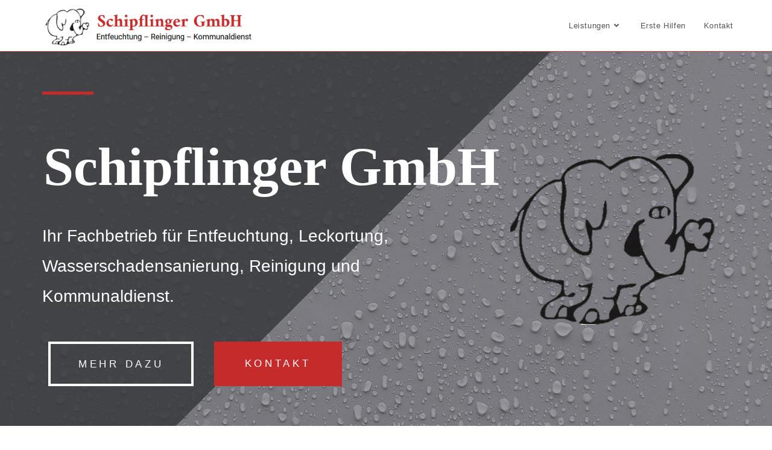

--- FILE ---
content_type: text/html; charset=UTF-8
request_url: https://entfeuchtung-schipflinger.at/
body_size: 15291
content:
<!DOCTYPE html>
<html class="html" lang="de">
<head>
	<meta charset="UTF-8">
	<link rel="profile" href="https://gmpg.org/xfn/11">

	<title>Schipflinger GmbH &#8211; Entfeuchtung &#8211; Brandschadensanierung &#8211; Reinigung</title>
<meta name='robots' content='max-image-preview:large' />
<meta name="viewport" content="width=device-width, initial-scale=1"><link rel="alternate" type="application/rss+xml" title="Schipflinger GmbH &raquo; Feed" href="https://entfeuchtung-schipflinger.at/feed/" />
<link rel="alternate" type="application/rss+xml" title="Schipflinger GmbH &raquo; Kommentar-Feed" href="https://entfeuchtung-schipflinger.at/comments/feed/" />
<link rel="alternate" title="oEmbed (JSON)" type="application/json+oembed" href="https://entfeuchtung-schipflinger.at/wp-json/oembed/1.0/embed?url=https%3A%2F%2Fentfeuchtung-schipflinger.at%2F" />
<link rel="alternate" title="oEmbed (XML)" type="text/xml+oembed" href="https://entfeuchtung-schipflinger.at/wp-json/oembed/1.0/embed?url=https%3A%2F%2Fentfeuchtung-schipflinger.at%2F&#038;format=xml" />
<style id='wp-img-auto-sizes-contain-inline-css'>
img:is([sizes=auto i],[sizes^="auto," i]){contain-intrinsic-size:3000px 1500px}
/*# sourceURL=wp-img-auto-sizes-contain-inline-css */
</style>
<style id='wp-emoji-styles-inline-css'>

	img.wp-smiley, img.emoji {
		display: inline !important;
		border: none !important;
		box-shadow: none !important;
		height: 1em !important;
		width: 1em !important;
		margin: 0 0.07em !important;
		vertical-align: -0.1em !important;
		background: none !important;
		padding: 0 !important;
	}
/*# sourceURL=wp-emoji-styles-inline-css */
</style>
<style id='classic-theme-styles-inline-css'>
/*! This file is auto-generated */
.wp-block-button__link{color:#fff;background-color:#32373c;border-radius:9999px;box-shadow:none;text-decoration:none;padding:calc(.667em + 2px) calc(1.333em + 2px);font-size:1.125em}.wp-block-file__button{background:#32373c;color:#fff;text-decoration:none}
/*# sourceURL=/wp-includes/css/classic-themes.min.css */
</style>
<link rel='stylesheet' id='contact-form-7-css' href='https://entfeuchtung-schipflinger.at/wp-content/plugins/contact-form-7/includes/css/styles.css?ver=6.0.6' media='all' />
<link rel='stylesheet' id='font-awesome-css' href='https://entfeuchtung-schipflinger.at/wp-content/themes/oceanwp/assets/fonts/fontawesome/css/all.min.css?ver=6.4.2' media='all' />
<link rel='stylesheet' id='simple-line-icons-css' href='https://entfeuchtung-schipflinger.at/wp-content/themes/oceanwp/assets/css/third/simple-line-icons.min.css?ver=2.4.0' media='all' />
<link rel='stylesheet' id='oceanwp-style-css' href='https://entfeuchtung-schipflinger.at/wp-content/themes/oceanwp/assets/css/style.min.css?ver=3.5.3' media='all' />
<link rel='stylesheet' id='elementor-icons-css' href='https://entfeuchtung-schipflinger.at/wp-content/plugins/elementor/assets/lib/eicons/css/elementor-icons.min.css?ver=5.27.0' media='all' />
<link rel='stylesheet' id='elementor-frontend-css' href='https://entfeuchtung-schipflinger.at/wp-content/plugins/elementor/assets/css/frontend-lite.min.css?ver=3.19.0' media='all' />
<link rel='stylesheet' id='swiper-css' href='https://entfeuchtung-schipflinger.at/wp-content/plugins/elementor/assets/lib/swiper/css/swiper.min.css?ver=5.3.6' media='all' />
<link rel='stylesheet' id='elementor-post-11-css' href='https://entfeuchtung-schipflinger.at/wp-content/uploads/elementor/css/post-11.css?ver=1706714981' media='all' />
<link rel='stylesheet' id='elementor-global-css' href='https://entfeuchtung-schipflinger.at/wp-content/uploads/elementor/css/global.css?ver=1706714981' media='all' />
<link rel='stylesheet' id='elementor-post-5-css' href='https://entfeuchtung-schipflinger.at/wp-content/uploads/elementor/css/post-5.css?ver=1706714981' media='all' />
<link rel='stylesheet' id='oe-widgets-style-css' href='https://entfeuchtung-schipflinger.at/wp-content/plugins/ocean-extra/assets/css/widgets.css?ver=6.9' media='all' />
<link rel='stylesheet' id='elementor-icons-shared-0-css' href='https://entfeuchtung-schipflinger.at/wp-content/plugins/elementor/assets/lib/font-awesome/css/fontawesome.min.css?ver=5.15.3' media='all' />
<link rel='stylesheet' id='elementor-icons-fa-solid-css' href='https://entfeuchtung-schipflinger.at/wp-content/plugins/elementor/assets/lib/font-awesome/css/solid.min.css?ver=5.15.3' media='all' />
<link rel='stylesheet' id='elementor-icons-fa-regular-css' href='https://entfeuchtung-schipflinger.at/wp-content/plugins/elementor/assets/lib/font-awesome/css/regular.min.css?ver=5.15.3' media='all' />
<script src="https://entfeuchtung-schipflinger.at/wp-includes/js/jquery/jquery.min.js?ver=3.7.1" id="jquery-core-js"></script>
<script src="https://entfeuchtung-schipflinger.at/wp-includes/js/jquery/jquery-migrate.min.js?ver=3.4.1" id="jquery-migrate-js"></script>
<link rel="https://api.w.org/" href="https://entfeuchtung-schipflinger.at/wp-json/" /><link rel="alternate" title="JSON" type="application/json" href="https://entfeuchtung-schipflinger.at/wp-json/wp/v2/pages/5" /><link rel="EditURI" type="application/rsd+xml" title="RSD" href="https://entfeuchtung-schipflinger.at/xmlrpc.php?rsd" />
<meta name="generator" content="WordPress 6.9" />
<link rel="canonical" href="https://entfeuchtung-schipflinger.at/" />
<link rel='shortlink' href='https://entfeuchtung-schipflinger.at/' />
<meta name="generator" content="Elementor 3.19.0; features: e_optimized_assets_loading, e_optimized_css_loading, additional_custom_breakpoints, block_editor_assets_optimize, e_image_loading_optimization; settings: css_print_method-external, google_font-enabled, font_display-auto">
<link rel="icon" href="https://entfeuchtung-schipflinger.at/wp-content/uploads/2021/08/elefant_favicon-150x150.png" sizes="32x32" />
<link rel="icon" href="https://entfeuchtung-schipflinger.at/wp-content/uploads/2021/08/elefant_favicon.png" sizes="192x192" />
<link rel="apple-touch-icon" href="https://entfeuchtung-schipflinger.at/wp-content/uploads/2021/08/elefant_favicon.png" />
<meta name="msapplication-TileImage" content="https://entfeuchtung-schipflinger.at/wp-content/uploads/2021/08/elefant_favicon.png" />
		<style id="wp-custom-css">
			/** Start Block Kit CSS:141-3-1d55f1e76be9fb1a8d9de88accbe962f **/.envato-kit-138-bracket .elementor-widget-container >*:before{content:"[";color:#ffab00;display:inline-block;margin-right:4px;line-height:1em;position:relative;top:-1px}.envato-kit-138-bracket .elementor-widget-container >*:after{content:"]";color:#ffab00;display:inline-block;margin-left:4px;line-height:1em;position:relative;top:-1px}/** End Block Kit CSS:141-3-1d55f1e76be9fb1a8d9de88accbe962f **/		</style>
		<!-- OceanWP CSS -->
<style type="text/css">
/* General CSS */a:hover,a.light:hover,.theme-heading .text::before,.theme-heading .text::after,#top-bar-content >a:hover,#top-bar-social li.oceanwp-email a:hover,#site-navigation-wrap .dropdown-menu >li >a:hover,#site-header.medium-header #medium-searchform button:hover,.oceanwp-mobile-menu-icon a:hover,.blog-entry.post .blog-entry-header .entry-title a:hover,.blog-entry.post .blog-entry-readmore a:hover,.blog-entry.thumbnail-entry .blog-entry-category a,ul.meta li a:hover,.dropcap,.single nav.post-navigation .nav-links .title,body .related-post-title a:hover,body #wp-calendar caption,body .contact-info-widget.default i,body .contact-info-widget.big-icons i,body .custom-links-widget .oceanwp-custom-links li a:hover,body .custom-links-widget .oceanwp-custom-links li a:hover:before,body .posts-thumbnails-widget li a:hover,body .social-widget li.oceanwp-email a:hover,.comment-author .comment-meta .comment-reply-link,#respond #cancel-comment-reply-link:hover,#footer-widgets .footer-box a:hover,#footer-bottom a:hover,#footer-bottom #footer-bottom-menu a:hover,.sidr a:hover,.sidr-class-dropdown-toggle:hover,.sidr-class-menu-item-has-children.active >a,.sidr-class-menu-item-has-children.active >a >.sidr-class-dropdown-toggle,input[type=checkbox]:checked:before{color:#c62b2b}.single nav.post-navigation .nav-links .title .owp-icon use,.blog-entry.post .blog-entry-readmore a:hover .owp-icon use,body .contact-info-widget.default .owp-icon use,body .contact-info-widget.big-icons .owp-icon use{stroke:#c62b2b}input[type="button"],input[type="reset"],input[type="submit"],button[type="submit"],.button,#site-navigation-wrap .dropdown-menu >li.btn >a >span,.thumbnail:hover i,.post-quote-content,.omw-modal .omw-close-modal,body .contact-info-widget.big-icons li:hover i,body div.wpforms-container-full .wpforms-form input[type=submit],body div.wpforms-container-full .wpforms-form button[type=submit],body div.wpforms-container-full .wpforms-form .wpforms-page-button{background-color:#c62b2b}.thumbnail:hover .link-post-svg-icon{background-color:#c62b2b}body .contact-info-widget.big-icons li:hover .owp-icon{background-color:#c62b2b}.widget-title{border-color:#c62b2b}blockquote{border-color:#c62b2b}#searchform-dropdown{border-color:#c62b2b}.dropdown-menu .sub-menu{border-color:#c62b2b}.blog-entry.large-entry .blog-entry-readmore a:hover{border-color:#c62b2b}.oceanwp-newsletter-form-wrap input[type="email"]:focus{border-color:#c62b2b}.social-widget li.oceanwp-email a:hover{border-color:#c62b2b}#respond #cancel-comment-reply-link:hover{border-color:#c62b2b}body .contact-info-widget.big-icons li:hover i{border-color:#c62b2b}#footer-widgets .oceanwp-newsletter-form-wrap input[type="email"]:focus{border-color:#c62b2b}blockquote,.wp-block-quote{border-left-color:#c62b2b}body .contact-info-widget.big-icons li:hover .owp-icon{border-color:#c62b2b}/* Header CSS */#site-logo #site-logo-inner,.oceanwp-social-menu .social-menu-inner,#site-header.full_screen-header .menu-bar-inner,.after-header-content .after-header-content-inner{height:85px}#site-navigation-wrap .dropdown-menu >li >a,.oceanwp-mobile-menu-icon a,.mobile-menu-close,.after-header-content-inner >a{line-height:85px}#site-header{border-color:#c62b2b}#site-header.has-header-media .overlay-header-media{background-color:rgba(0,0,0,0.5)}#site-logo #site-logo-inner a img,#site-header.center-header #site-navigation-wrap .middle-site-logo a img{max-width:362px}#site-header #site-logo #site-logo-inner a img,#site-header.center-header #site-navigation-wrap .middle-site-logo a img{max-height:182px}
</style><style id='global-styles-inline-css'>
:root{--wp--preset--aspect-ratio--square: 1;--wp--preset--aspect-ratio--4-3: 4/3;--wp--preset--aspect-ratio--3-4: 3/4;--wp--preset--aspect-ratio--3-2: 3/2;--wp--preset--aspect-ratio--2-3: 2/3;--wp--preset--aspect-ratio--16-9: 16/9;--wp--preset--aspect-ratio--9-16: 9/16;--wp--preset--color--black: #000000;--wp--preset--color--cyan-bluish-gray: #abb8c3;--wp--preset--color--white: #ffffff;--wp--preset--color--pale-pink: #f78da7;--wp--preset--color--vivid-red: #cf2e2e;--wp--preset--color--luminous-vivid-orange: #ff6900;--wp--preset--color--luminous-vivid-amber: #fcb900;--wp--preset--color--light-green-cyan: #7bdcb5;--wp--preset--color--vivid-green-cyan: #00d084;--wp--preset--color--pale-cyan-blue: #8ed1fc;--wp--preset--color--vivid-cyan-blue: #0693e3;--wp--preset--color--vivid-purple: #9b51e0;--wp--preset--gradient--vivid-cyan-blue-to-vivid-purple: linear-gradient(135deg,rgb(6,147,227) 0%,rgb(155,81,224) 100%);--wp--preset--gradient--light-green-cyan-to-vivid-green-cyan: linear-gradient(135deg,rgb(122,220,180) 0%,rgb(0,208,130) 100%);--wp--preset--gradient--luminous-vivid-amber-to-luminous-vivid-orange: linear-gradient(135deg,rgb(252,185,0) 0%,rgb(255,105,0) 100%);--wp--preset--gradient--luminous-vivid-orange-to-vivid-red: linear-gradient(135deg,rgb(255,105,0) 0%,rgb(207,46,46) 100%);--wp--preset--gradient--very-light-gray-to-cyan-bluish-gray: linear-gradient(135deg,rgb(238,238,238) 0%,rgb(169,184,195) 100%);--wp--preset--gradient--cool-to-warm-spectrum: linear-gradient(135deg,rgb(74,234,220) 0%,rgb(151,120,209) 20%,rgb(207,42,186) 40%,rgb(238,44,130) 60%,rgb(251,105,98) 80%,rgb(254,248,76) 100%);--wp--preset--gradient--blush-light-purple: linear-gradient(135deg,rgb(255,206,236) 0%,rgb(152,150,240) 100%);--wp--preset--gradient--blush-bordeaux: linear-gradient(135deg,rgb(254,205,165) 0%,rgb(254,45,45) 50%,rgb(107,0,62) 100%);--wp--preset--gradient--luminous-dusk: linear-gradient(135deg,rgb(255,203,112) 0%,rgb(199,81,192) 50%,rgb(65,88,208) 100%);--wp--preset--gradient--pale-ocean: linear-gradient(135deg,rgb(255,245,203) 0%,rgb(182,227,212) 50%,rgb(51,167,181) 100%);--wp--preset--gradient--electric-grass: linear-gradient(135deg,rgb(202,248,128) 0%,rgb(113,206,126) 100%);--wp--preset--gradient--midnight: linear-gradient(135deg,rgb(2,3,129) 0%,rgb(40,116,252) 100%);--wp--preset--font-size--small: 13px;--wp--preset--font-size--medium: 20px;--wp--preset--font-size--large: 36px;--wp--preset--font-size--x-large: 42px;--wp--preset--spacing--20: 0.44rem;--wp--preset--spacing--30: 0.67rem;--wp--preset--spacing--40: 1rem;--wp--preset--spacing--50: 1.5rem;--wp--preset--spacing--60: 2.25rem;--wp--preset--spacing--70: 3.38rem;--wp--preset--spacing--80: 5.06rem;--wp--preset--shadow--natural: 6px 6px 9px rgba(0, 0, 0, 0.2);--wp--preset--shadow--deep: 12px 12px 50px rgba(0, 0, 0, 0.4);--wp--preset--shadow--sharp: 6px 6px 0px rgba(0, 0, 0, 0.2);--wp--preset--shadow--outlined: 6px 6px 0px -3px rgb(255, 255, 255), 6px 6px rgb(0, 0, 0);--wp--preset--shadow--crisp: 6px 6px 0px rgb(0, 0, 0);}:where(.is-layout-flex){gap: 0.5em;}:where(.is-layout-grid){gap: 0.5em;}body .is-layout-flex{display: flex;}.is-layout-flex{flex-wrap: wrap;align-items: center;}.is-layout-flex > :is(*, div){margin: 0;}body .is-layout-grid{display: grid;}.is-layout-grid > :is(*, div){margin: 0;}:where(.wp-block-columns.is-layout-flex){gap: 2em;}:where(.wp-block-columns.is-layout-grid){gap: 2em;}:where(.wp-block-post-template.is-layout-flex){gap: 1.25em;}:where(.wp-block-post-template.is-layout-grid){gap: 1.25em;}.has-black-color{color: var(--wp--preset--color--black) !important;}.has-cyan-bluish-gray-color{color: var(--wp--preset--color--cyan-bluish-gray) !important;}.has-white-color{color: var(--wp--preset--color--white) !important;}.has-pale-pink-color{color: var(--wp--preset--color--pale-pink) !important;}.has-vivid-red-color{color: var(--wp--preset--color--vivid-red) !important;}.has-luminous-vivid-orange-color{color: var(--wp--preset--color--luminous-vivid-orange) !important;}.has-luminous-vivid-amber-color{color: var(--wp--preset--color--luminous-vivid-amber) !important;}.has-light-green-cyan-color{color: var(--wp--preset--color--light-green-cyan) !important;}.has-vivid-green-cyan-color{color: var(--wp--preset--color--vivid-green-cyan) !important;}.has-pale-cyan-blue-color{color: var(--wp--preset--color--pale-cyan-blue) !important;}.has-vivid-cyan-blue-color{color: var(--wp--preset--color--vivid-cyan-blue) !important;}.has-vivid-purple-color{color: var(--wp--preset--color--vivid-purple) !important;}.has-black-background-color{background-color: var(--wp--preset--color--black) !important;}.has-cyan-bluish-gray-background-color{background-color: var(--wp--preset--color--cyan-bluish-gray) !important;}.has-white-background-color{background-color: var(--wp--preset--color--white) !important;}.has-pale-pink-background-color{background-color: var(--wp--preset--color--pale-pink) !important;}.has-vivid-red-background-color{background-color: var(--wp--preset--color--vivid-red) !important;}.has-luminous-vivid-orange-background-color{background-color: var(--wp--preset--color--luminous-vivid-orange) !important;}.has-luminous-vivid-amber-background-color{background-color: var(--wp--preset--color--luminous-vivid-amber) !important;}.has-light-green-cyan-background-color{background-color: var(--wp--preset--color--light-green-cyan) !important;}.has-vivid-green-cyan-background-color{background-color: var(--wp--preset--color--vivid-green-cyan) !important;}.has-pale-cyan-blue-background-color{background-color: var(--wp--preset--color--pale-cyan-blue) !important;}.has-vivid-cyan-blue-background-color{background-color: var(--wp--preset--color--vivid-cyan-blue) !important;}.has-vivid-purple-background-color{background-color: var(--wp--preset--color--vivid-purple) !important;}.has-black-border-color{border-color: var(--wp--preset--color--black) !important;}.has-cyan-bluish-gray-border-color{border-color: var(--wp--preset--color--cyan-bluish-gray) !important;}.has-white-border-color{border-color: var(--wp--preset--color--white) !important;}.has-pale-pink-border-color{border-color: var(--wp--preset--color--pale-pink) !important;}.has-vivid-red-border-color{border-color: var(--wp--preset--color--vivid-red) !important;}.has-luminous-vivid-orange-border-color{border-color: var(--wp--preset--color--luminous-vivid-orange) !important;}.has-luminous-vivid-amber-border-color{border-color: var(--wp--preset--color--luminous-vivid-amber) !important;}.has-light-green-cyan-border-color{border-color: var(--wp--preset--color--light-green-cyan) !important;}.has-vivid-green-cyan-border-color{border-color: var(--wp--preset--color--vivid-green-cyan) !important;}.has-pale-cyan-blue-border-color{border-color: var(--wp--preset--color--pale-cyan-blue) !important;}.has-vivid-cyan-blue-border-color{border-color: var(--wp--preset--color--vivid-cyan-blue) !important;}.has-vivid-purple-border-color{border-color: var(--wp--preset--color--vivid-purple) !important;}.has-vivid-cyan-blue-to-vivid-purple-gradient-background{background: var(--wp--preset--gradient--vivid-cyan-blue-to-vivid-purple) !important;}.has-light-green-cyan-to-vivid-green-cyan-gradient-background{background: var(--wp--preset--gradient--light-green-cyan-to-vivid-green-cyan) !important;}.has-luminous-vivid-amber-to-luminous-vivid-orange-gradient-background{background: var(--wp--preset--gradient--luminous-vivid-amber-to-luminous-vivid-orange) !important;}.has-luminous-vivid-orange-to-vivid-red-gradient-background{background: var(--wp--preset--gradient--luminous-vivid-orange-to-vivid-red) !important;}.has-very-light-gray-to-cyan-bluish-gray-gradient-background{background: var(--wp--preset--gradient--very-light-gray-to-cyan-bluish-gray) !important;}.has-cool-to-warm-spectrum-gradient-background{background: var(--wp--preset--gradient--cool-to-warm-spectrum) !important;}.has-blush-light-purple-gradient-background{background: var(--wp--preset--gradient--blush-light-purple) !important;}.has-blush-bordeaux-gradient-background{background: var(--wp--preset--gradient--blush-bordeaux) !important;}.has-luminous-dusk-gradient-background{background: var(--wp--preset--gradient--luminous-dusk) !important;}.has-pale-ocean-gradient-background{background: var(--wp--preset--gradient--pale-ocean) !important;}.has-electric-grass-gradient-background{background: var(--wp--preset--gradient--electric-grass) !important;}.has-midnight-gradient-background{background: var(--wp--preset--gradient--midnight) !important;}.has-small-font-size{font-size: var(--wp--preset--font-size--small) !important;}.has-medium-font-size{font-size: var(--wp--preset--font-size--medium) !important;}.has-large-font-size{font-size: var(--wp--preset--font-size--large) !important;}.has-x-large-font-size{font-size: var(--wp--preset--font-size--x-large) !important;}
/*# sourceURL=global-styles-inline-css */
</style>
<link rel='stylesheet' id='e-animations-css' href='https://entfeuchtung-schipflinger.at/wp-content/plugins/elementor/assets/lib/animations/animations.min.css?ver=3.19.0' media='all' />
</head>

<body class="home wp-singular page-template-default page page-id-5 wp-custom-logo wp-embed-responsive wp-theme-oceanwp oceanwp-theme sidebar-mobile default-breakpoint content-full-screen page-header-disabled has-breadcrumbs elementor-default elementor-kit-11 elementor-page elementor-page-5" itemscope="itemscope" itemtype="https://schema.org/WebPage">

	
	
	<div id="outer-wrap" class="site clr">

		<a class="skip-link screen-reader-text" href="#main">Zum Inhalt springen</a>

		
		<div id="wrap" class="clr">

			
			
<header id="site-header" class="minimal-header effect-two clr" data-height="85" itemscope="itemscope" itemtype="https://schema.org/WPHeader" role="banner">

	
					
			<div id="site-header-inner" class="clr container">

				
				

<div id="site-logo" class="clr" itemscope itemtype="https://schema.org/Brand" >

	
	<div id="site-logo-inner" class="clr">

		<a href="https://entfeuchtung-schipflinger.at/" class="custom-logo-link" rel="home" aria-current="page"><img fetchpriority="high" width="814" height="179" src="https://entfeuchtung-schipflinger.at/wp-content/uploads/2021/08/Logo_neu-1.png" class="custom-logo" alt="Schipflinger GmbH" decoding="async" srcset="https://entfeuchtung-schipflinger.at/wp-content/uploads/2021/08/Logo_neu-1.png 814w, https://entfeuchtung-schipflinger.at/wp-content/uploads/2021/08/Logo_neu-1-300x66.png 300w, https://entfeuchtung-schipflinger.at/wp-content/uploads/2021/08/Logo_neu-1-768x169.png 768w" sizes="(max-width: 814px) 100vw, 814px" /></a>
	</div><!-- #site-logo-inner -->

	
	
</div><!-- #site-logo -->

			<div id="site-navigation-wrap" class="no-top-border clr">
			
			
			
			<nav id="site-navigation" class="navigation main-navigation clr" itemscope="itemscope" itemtype="https://schema.org/SiteNavigationElement" role="navigation" >

				<ul id="menu-menu" class="main-menu dropdown-menu sf-menu"><li id="menu-item-529" class="menu-item menu-item-type-post_type menu-item-object-page menu-item-has-children dropdown menu-item-529"><a href="https://entfeuchtung-schipflinger.at/leistungen/" class="menu-link"><span class="text-wrap">Leistungen<i class="nav-arrow fa fa-angle-down" aria-hidden="true" role="img"></i></span></a>
<ul class="sub-menu">
	<li id="menu-item-528" class="menu-item menu-item-type-post_type menu-item-object-page menu-item-528"><a href="https://entfeuchtung-schipflinger.at/wasserschaeden/" class="menu-link"><span class="text-wrap">Wasserschäden</span></a></li>	<li id="menu-item-527" class="menu-item menu-item-type-post_type menu-item-object-page menu-item-527"><a href="https://entfeuchtung-schipflinger.at/brandschaeden/" class="menu-link"><span class="text-wrap">Brandschäden</span></a></li>	<li id="menu-item-912" class="menu-item menu-item-type-post_type menu-item-object-page menu-item-912"><a href="https://entfeuchtung-schipflinger.at/beheizung-und-notstrom/" class="menu-link"><span class="text-wrap">Beheizung und Notstrom</span></a></li>	<li id="menu-item-526" class="menu-item menu-item-type-post_type menu-item-object-page menu-item-526"><a href="https://entfeuchtung-schipflinger.at/reinigung/" class="menu-link"><span class="text-wrap">Reinigung</span></a></li>	<li id="menu-item-525" class="menu-item menu-item-type-post_type menu-item-object-page menu-item-525"><a href="https://entfeuchtung-schipflinger.at/sb-waschanlage/" class="menu-link"><span class="text-wrap">SB-Waschanlage</span></a></li>	<li id="menu-item-524" class="menu-item menu-item-type-post_type menu-item-object-page menu-item-524"><a href="https://entfeuchtung-schipflinger.at/kommunaldienst/" class="menu-link"><span class="text-wrap">Kommunaldienst</span></a></li></ul>
</li><li id="menu-item-530" class="menu-item menu-item-type-post_type menu-item-object-page menu-item-530"><a href="https://entfeuchtung-schipflinger.at/erste-hilfen/" class="menu-link"><span class="text-wrap">Erste Hilfen</span></a></li><li id="menu-item-531" class="menu-item menu-item-type-post_type menu-item-object-page menu-item-531"><a href="https://entfeuchtung-schipflinger.at/kontakt/" class="menu-link"><span class="text-wrap">Kontakt</span></a></li></ul>
			</nav><!-- #site-navigation -->

			
			
					</div><!-- #site-navigation-wrap -->
			
		
	
				
	
	<div class="oceanwp-mobile-menu-icon clr mobile-right">

		
		
		
		<a href="https://entfeuchtung-schipflinger.at/#mobile-menu-toggle" class="mobile-menu"  aria-label="Mobiles Menü">
							<i class="fa fa-bars" aria-hidden="true"></i>
						</a>

		
		
		
	</div><!-- #oceanwp-mobile-menu-navbar -->

	

			</div><!-- #site-header-inner -->

			
			
			
		
		
</header><!-- #site-header -->


			
			<main id="main" class="site-main clr"  role="main">

				
	
	<div id="content-wrap" class="container clr">

		
		<div id="primary" class="content-area clr">

			
			<div id="content" class="site-content clr">

				
				
<article class="single-page-article clr">

	
<div class="entry clr" itemprop="text">

	
			<div data-elementor-type="wp-page" data-elementor-id="5" class="elementor elementor-5">
						<section class="elementor-section elementor-top-section elementor-element elementor-element-5496d05b elementor-section-height-min-height elementor-section-items-stretch elementor-section-content-middle elementor-section-boxed elementor-section-height-default elementor-invisible" data-id="5496d05b" data-element_type="section" data-settings="{&quot;background_background&quot;:&quot;classic&quot;,&quot;animation&quot;:&quot;fadeIn&quot;}">
							<div class="elementor-background-overlay"></div>
							<div class="elementor-container elementor-column-gap-default">
					<div class="elementor-column elementor-col-50 elementor-top-column elementor-element elementor-element-41cb0246" data-id="41cb0246" data-element_type="column">
			<div class="elementor-widget-wrap elementor-element-populated">
						<div class="elementor-element elementor-element-3d530ac4 elementor-widget-divider--view-line elementor-invisible elementor-widget elementor-widget-divider" data-id="3d530ac4" data-element_type="widget" data-settings="{&quot;_animation&quot;:&quot;fadeInUp&quot;}" data-widget_type="divider.default">
				<div class="elementor-widget-container">
			<style>/*! elementor - v3.19.0 - 29-01-2024 */
.elementor-widget-divider{--divider-border-style:none;--divider-border-width:1px;--divider-color:#0c0d0e;--divider-icon-size:20px;--divider-element-spacing:10px;--divider-pattern-height:24px;--divider-pattern-size:20px;--divider-pattern-url:none;--divider-pattern-repeat:repeat-x}.elementor-widget-divider .elementor-divider{display:flex}.elementor-widget-divider .elementor-divider__text{font-size:15px;line-height:1;max-width:95%}.elementor-widget-divider .elementor-divider__element{margin:0 var(--divider-element-spacing);flex-shrink:0}.elementor-widget-divider .elementor-icon{font-size:var(--divider-icon-size)}.elementor-widget-divider .elementor-divider-separator{display:flex;margin:0;direction:ltr}.elementor-widget-divider--view-line_icon .elementor-divider-separator,.elementor-widget-divider--view-line_text .elementor-divider-separator{align-items:center}.elementor-widget-divider--view-line_icon .elementor-divider-separator:after,.elementor-widget-divider--view-line_icon .elementor-divider-separator:before,.elementor-widget-divider--view-line_text .elementor-divider-separator:after,.elementor-widget-divider--view-line_text .elementor-divider-separator:before{display:block;content:"";border-block-end:0;flex-grow:1;border-block-start:var(--divider-border-width) var(--divider-border-style) var(--divider-color)}.elementor-widget-divider--element-align-left .elementor-divider .elementor-divider-separator>.elementor-divider__svg:first-of-type{flex-grow:0;flex-shrink:100}.elementor-widget-divider--element-align-left .elementor-divider-separator:before{content:none}.elementor-widget-divider--element-align-left .elementor-divider__element{margin-left:0}.elementor-widget-divider--element-align-right .elementor-divider .elementor-divider-separator>.elementor-divider__svg:last-of-type{flex-grow:0;flex-shrink:100}.elementor-widget-divider--element-align-right .elementor-divider-separator:after{content:none}.elementor-widget-divider--element-align-right .elementor-divider__element{margin-right:0}.elementor-widget-divider--element-align-start .elementor-divider .elementor-divider-separator>.elementor-divider__svg:first-of-type{flex-grow:0;flex-shrink:100}.elementor-widget-divider--element-align-start .elementor-divider-separator:before{content:none}.elementor-widget-divider--element-align-start .elementor-divider__element{margin-inline-start:0}.elementor-widget-divider--element-align-end .elementor-divider .elementor-divider-separator>.elementor-divider__svg:last-of-type{flex-grow:0;flex-shrink:100}.elementor-widget-divider--element-align-end .elementor-divider-separator:after{content:none}.elementor-widget-divider--element-align-end .elementor-divider__element{margin-inline-end:0}.elementor-widget-divider:not(.elementor-widget-divider--view-line_text):not(.elementor-widget-divider--view-line_icon) .elementor-divider-separator{border-block-start:var(--divider-border-width) var(--divider-border-style) var(--divider-color)}.elementor-widget-divider--separator-type-pattern{--divider-border-style:none}.elementor-widget-divider--separator-type-pattern.elementor-widget-divider--view-line .elementor-divider-separator,.elementor-widget-divider--separator-type-pattern:not(.elementor-widget-divider--view-line) .elementor-divider-separator:after,.elementor-widget-divider--separator-type-pattern:not(.elementor-widget-divider--view-line) .elementor-divider-separator:before,.elementor-widget-divider--separator-type-pattern:not([class*=elementor-widget-divider--view]) .elementor-divider-separator{width:100%;min-height:var(--divider-pattern-height);-webkit-mask-size:var(--divider-pattern-size) 100%;mask-size:var(--divider-pattern-size) 100%;-webkit-mask-repeat:var(--divider-pattern-repeat);mask-repeat:var(--divider-pattern-repeat);background-color:var(--divider-color);-webkit-mask-image:var(--divider-pattern-url);mask-image:var(--divider-pattern-url)}.elementor-widget-divider--no-spacing{--divider-pattern-size:auto}.elementor-widget-divider--bg-round{--divider-pattern-repeat:round}.rtl .elementor-widget-divider .elementor-divider__text{direction:rtl}.e-con-inner>.elementor-widget-divider,.e-con>.elementor-widget-divider{width:var(--container-widget-width,100%);--flex-grow:var(--container-widget-flex-grow)}</style>		<div class="elementor-divider">
			<span class="elementor-divider-separator">
						</span>
		</div>
				</div>
				</div>
				<div class="elementor-element elementor-element-7a3beba4 elementor-invisible elementor-widget elementor-widget-heading" data-id="7a3beba4" data-element_type="widget" data-settings="{&quot;_animation&quot;:&quot;fadeInLeft&quot;,&quot;_animation_delay&quot;:300}" data-widget_type="heading.default">
				<div class="elementor-widget-container">
			<style>/*! elementor - v3.19.0 - 29-01-2024 */
.elementor-heading-title{padding:0;margin:0;line-height:1}.elementor-widget-heading .elementor-heading-title[class*=elementor-size-]>a{color:inherit;font-size:inherit;line-height:inherit}.elementor-widget-heading .elementor-heading-title.elementor-size-small{font-size:15px}.elementor-widget-heading .elementor-heading-title.elementor-size-medium{font-size:19px}.elementor-widget-heading .elementor-heading-title.elementor-size-large{font-size:29px}.elementor-widget-heading .elementor-heading-title.elementor-size-xl{font-size:39px}.elementor-widget-heading .elementor-heading-title.elementor-size-xxl{font-size:59px}</style><h1 class="elementor-heading-title elementor-size-default">Schipflinger GmbH </h1>		</div>
				</div>
				<div class="elementor-element elementor-element-19e781e5 elementor-invisible elementor-widget elementor-widget-text-editor" data-id="19e781e5" data-element_type="widget" data-settings="{&quot;_animation&quot;:&quot;fadeInLeft&quot;,&quot;_animation_delay&quot;:500}" data-widget_type="text-editor.default">
				<div class="elementor-widget-container">
			<style>/*! elementor - v3.19.0 - 29-01-2024 */
.elementor-widget-text-editor.elementor-drop-cap-view-stacked .elementor-drop-cap{background-color:#69727d;color:#fff}.elementor-widget-text-editor.elementor-drop-cap-view-framed .elementor-drop-cap{color:#69727d;border:3px solid;background-color:transparent}.elementor-widget-text-editor:not(.elementor-drop-cap-view-default) .elementor-drop-cap{margin-top:8px}.elementor-widget-text-editor:not(.elementor-drop-cap-view-default) .elementor-drop-cap-letter{width:1em;height:1em}.elementor-widget-text-editor .elementor-drop-cap{float:left;text-align:center;line-height:1;font-size:50px}.elementor-widget-text-editor .elementor-drop-cap-letter{display:inline-block}</style>				<p>Ihr Fachbetrieb für Entfeuchtung, Leckortung, Wasserschadensanierung, Reinigung und Kommunaldienst.</p>						</div>
				</div>
				<section class="elementor-section elementor-inner-section elementor-element elementor-element-7d98bea3 elementor-section-boxed elementor-section-height-default elementor-section-height-default" data-id="7d98bea3" data-element_type="section">
						<div class="elementor-container elementor-column-gap-default">
					<div class="elementor-column elementor-col-50 elementor-inner-column elementor-element elementor-element-7488f4cd" data-id="7488f4cd" data-element_type="column">
			<div class="elementor-widget-wrap elementor-element-populated">
						<div class="elementor-element elementor-element-18ceed49 elementor-mobile-align-center elementor-invisible elementor-widget elementor-widget-button" data-id="18ceed49" data-element_type="widget" data-settings="{&quot;_animation&quot;:&quot;fadeInUp&quot;,&quot;_animation_delay&quot;:700}" data-widget_type="button.default">
				<div class="elementor-widget-container">
					<div class="elementor-button-wrapper">
			<a class="elementor-button elementor-button-link elementor-size-sm" href="#mehr">
						<span class="elementor-button-content-wrapper">
						<span class="elementor-button-text">Mehr dazu</span>
		</span>
					</a>
		</div>
				</div>
				</div>
					</div>
		</div>
				<div class="elementor-column elementor-col-50 elementor-inner-column elementor-element elementor-element-6cfd625e" data-id="6cfd625e" data-element_type="column">
			<div class="elementor-widget-wrap elementor-element-populated">
						<div class="elementor-element elementor-element-501bb19a elementor-align-left elementor-mobile-align-center elementor-invisible elementor-widget elementor-widget-button" data-id="501bb19a" data-element_type="widget" data-settings="{&quot;_animation&quot;:&quot;fadeIn&quot;,&quot;_animation_delay&quot;:900}" data-widget_type="button.default">
				<div class="elementor-widget-container">
					<div class="elementor-button-wrapper">
			<a class="elementor-button elementor-button-link elementor-size-sm" href="http://entfeuchtung-schipflinger.at/kontakt/">
						<span class="elementor-button-content-wrapper">
						<span class="elementor-button-text">Kontakt</span>
		</span>
					</a>
		</div>
				</div>
				</div>
					</div>
		</div>
					</div>
		</section>
					</div>
		</div>
				<div class="elementor-column elementor-col-50 elementor-top-column elementor-element elementor-element-6a9b2a8a elementor-hidden-tablet elementor-hidden-mobile" data-id="6a9b2a8a" data-element_type="column" data-settings="{&quot;background_background&quot;:&quot;classic&quot;}">
			<div class="elementor-widget-wrap">
							</div>
		</div>
					</div>
		</section>
				<section class="elementor-section elementor-top-section elementor-element elementor-element-f52fd75 elementor-section-boxed elementor-section-height-default elementor-section-height-default" data-id="f52fd75" data-element_type="section">
						<div class="elementor-container elementor-column-gap-default">
					<div class="elementor-column elementor-col-50 elementor-top-column elementor-element elementor-element-55a9bd9" data-id="55a9bd9" data-element_type="column">
			<div class="elementor-widget-wrap elementor-element-populated">
						<div class="elementor-element elementor-element-f26257f animated-slow elementor-view-default elementor-invisible elementor-widget elementor-widget-icon" data-id="f26257f" data-element_type="widget" data-settings="{&quot;_animation&quot;:&quot;tada&quot;,&quot;_animation_delay&quot;:300}" data-widget_type="icon.default">
				<div class="elementor-widget-container">
					<div class="elementor-icon-wrapper">
			<div class="elementor-icon">
			<i aria-hidden="true" class="fas fa-exclamation-triangle"></i>			</div>
		</div>
				</div>
				</div>
					</div>
		</div>
				<div class="elementor-column elementor-col-50 elementor-top-column elementor-element elementor-element-fdf2784" data-id="fdf2784" data-element_type="column">
			<div class="elementor-widget-wrap elementor-element-populated">
						<div class="elementor-element elementor-element-160eee3 elementor-invisible elementor-widget elementor-widget-heading" data-id="160eee3" data-element_type="widget" data-settings="{&quot;_animation&quot;:&quot;fadeInUp&quot;,&quot;_animation_delay&quot;:200}" data-widget_type="heading.default">
				<div class="elementor-widget-container">
			<h4 class="elementor-heading-title elementor-size-default"><a href="tel:(123)%204567%2045%2089">Sie haben einen Notfall?</a></h4>		</div>
				</div>
				<div class="elementor-element elementor-element-7222349 elementor-align-left elementor-mobile-align-center elementor-invisible elementor-widget elementor-widget-button" data-id="7222349" data-element_type="widget" data-settings="{&quot;_animation&quot;:&quot;fadeIn&quot;,&quot;_animation_delay&quot;:900}" data-widget_type="button.default">
				<div class="elementor-widget-container">
					<div class="elementor-button-wrapper">
			<a class="elementor-button elementor-button-link elementor-size-xs" href="http://entfeuchtung-schipflinger.at/erste-hilfen/">
						<span class="elementor-button-content-wrapper">
						<span class="elementor-button-text">Erste Hilfen</span>
		</span>
					</a>
		</div>
				</div>
				</div>
					</div>
		</div>
					</div>
		</section>
				<section class="elementor-section elementor-top-section elementor-element elementor-element-7f21bf6c elementor-hidden-tablet elementor-hidden-phone elementor-section-boxed elementor-section-height-default elementor-section-height-default" data-id="7f21bf6c" data-element_type="section">
						<div class="elementor-container elementor-column-gap-default">
					<div class="elementor-column elementor-col-16 elementor-top-column elementor-element elementor-element-785e8bc4 elementor-invisible" data-id="785e8bc4" data-element_type="column" data-settings="{&quot;background_background&quot;:&quot;classic&quot;,&quot;animation&quot;:&quot;fadeInUp&quot;}">
			<div class="elementor-widget-wrap elementor-element-populated">
						<div class="elementor-element elementor-element-558c272 elementor-view-default elementor-widget elementor-widget-icon" data-id="558c272" data-element_type="widget" data-widget_type="icon.default">
				<div class="elementor-widget-container">
					<div class="elementor-icon-wrapper">
			<a class="elementor-icon" href="http://entfeuchtung-schipflinger.at/wasserschaeden/">
			<i aria-hidden="true" class="fas fa-tint"></i>			</a>
		</div>
				</div>
				</div>
				<div class="elementor-element elementor-element-7cc0a47d elementor-widget elementor-widget-heading" data-id="7cc0a47d" data-element_type="widget" data-widget_type="heading.default">
				<div class="elementor-widget-container">
			<h5 class="elementor-heading-title elementor-size-default"><a href="#">WASSERSCHÄDEN</a></h5>		</div>
				</div>
					</div>
		</div>
				<div class="elementor-column elementor-col-16 elementor-top-column elementor-element elementor-element-c592837 elementor-invisible" data-id="c592837" data-element_type="column" data-settings="{&quot;background_background&quot;:&quot;classic&quot;,&quot;animation&quot;:&quot;fadeInUp&quot;}">
			<div class="elementor-widget-wrap elementor-element-populated">
						<div class="elementor-element elementor-element-f28b4d7 elementor-view-default elementor-widget elementor-widget-icon" data-id="f28b4d7" data-element_type="widget" data-widget_type="icon.default">
				<div class="elementor-widget-container">
					<div class="elementor-icon-wrapper">
			<a class="elementor-icon" href="http://entfeuchtung-schipflinger.at/brandschaeden/">
			<i aria-hidden="true" class="fas fa-fire"></i>			</a>
		</div>
				</div>
				</div>
				<div class="elementor-element elementor-element-12a4e23d elementor-widget elementor-widget-heading" data-id="12a4e23d" data-element_type="widget" data-widget_type="heading.default">
				<div class="elementor-widget-container">
			<h5 class="elementor-heading-title elementor-size-default"><a href="#">BRANDSCHÄDEN</a></h5>		</div>
				</div>
					</div>
		</div>
				<div class="elementor-column elementor-col-16 elementor-top-column elementor-element elementor-element-f501d55 elementor-invisible" data-id="f501d55" data-element_type="column" data-settings="{&quot;background_background&quot;:&quot;classic&quot;,&quot;animation&quot;:&quot;fadeInUp&quot;}">
			<div class="elementor-widget-wrap elementor-element-populated">
						<div class="elementor-element elementor-element-1a594d9 elementor-view-default elementor-widget elementor-widget-icon" data-id="1a594d9" data-element_type="widget" data-widget_type="icon.default">
				<div class="elementor-widget-container">
					<div class="elementor-icon-wrapper">
			<a class="elementor-icon" href="http://entfeuchtung-schipflinger.at/beheizung-und-notstrom/">
			<i aria-hidden="true" class="fas fa-bolt"></i>			</a>
		</div>
				</div>
				</div>
				<div class="elementor-element elementor-element-ced067f elementor-widget elementor-widget-heading" data-id="ced067f" data-element_type="widget" data-widget_type="heading.default">
				<div class="elementor-widget-container">
			<h5 class="elementor-heading-title elementor-size-default"><a href="#">BEHEIZUNG<br>NOTSTROM</a></h5>		</div>
				</div>
					</div>
		</div>
				<div class="elementor-column elementor-col-16 elementor-top-column elementor-element elementor-element-2ba56f90 elementor-invisible" data-id="2ba56f90" data-element_type="column" data-settings="{&quot;background_background&quot;:&quot;classic&quot;,&quot;animation&quot;:&quot;fadeInUp&quot;}">
			<div class="elementor-widget-wrap elementor-element-populated">
						<div class="elementor-element elementor-element-4c8c805 elementor-view-default elementor-widget elementor-widget-icon" data-id="4c8c805" data-element_type="widget" data-widget_type="icon.default">
				<div class="elementor-widget-container">
					<div class="elementor-icon-wrapper">
			<a class="elementor-icon" href="http://entfeuchtung-schipflinger.at/reinigung/">
			<i aria-hidden="true" class="fas fa-circle-notch"></i>			</a>
		</div>
				</div>
				</div>
				<div class="elementor-element elementor-element-7d61dbe9 elementor-widget elementor-widget-heading" data-id="7d61dbe9" data-element_type="widget" data-widget_type="heading.default">
				<div class="elementor-widget-container">
			<h5 class="elementor-heading-title elementor-size-default"><a href="#">REINIGUNG</a></h5>		</div>
				</div>
					</div>
		</div>
				<div class="elementor-column elementor-col-16 elementor-top-column elementor-element elementor-element-7742d30f elementor-invisible" data-id="7742d30f" data-element_type="column" data-settings="{&quot;background_background&quot;:&quot;classic&quot;,&quot;animation&quot;:&quot;fadeInUp&quot;}">
			<div class="elementor-widget-wrap elementor-element-populated">
						<div class="elementor-element elementor-element-bac38b4 elementor-view-default elementor-widget elementor-widget-icon" data-id="bac38b4" data-element_type="widget" data-widget_type="icon.default">
				<div class="elementor-widget-container">
					<div class="elementor-icon-wrapper">
			<a class="elementor-icon" href="http://entfeuchtung-schipflinger.at/sb-waschanlage/">
			<i aria-hidden="true" class="fas fa-car"></i>			</a>
		</div>
				</div>
				</div>
				<div class="elementor-element elementor-element-cc21942 elementor-widget elementor-widget-heading" data-id="cc21942" data-element_type="widget" data-widget_type="heading.default">
				<div class="elementor-widget-container">
			<h5 class="elementor-heading-title elementor-size-default"><a href="#">SB-WASCHANLAGE</a></h5>		</div>
				</div>
					</div>
		</div>
				<div class="elementor-column elementor-col-16 elementor-top-column elementor-element elementor-element-ce1d44b elementor-invisible" data-id="ce1d44b" data-element_type="column" data-settings="{&quot;background_background&quot;:&quot;classic&quot;,&quot;animation&quot;:&quot;fadeInUp&quot;}">
			<div class="elementor-widget-wrap elementor-element-populated">
						<div class="elementor-element elementor-element-98a2c86 elementor-view-default elementor-widget elementor-widget-icon" data-id="98a2c86" data-element_type="widget" data-widget_type="icon.default">
				<div class="elementor-widget-container">
					<div class="elementor-icon-wrapper">
			<a class="elementor-icon" href="http://entfeuchtung-schipflinger.at/kommunaldienst/">
			<i aria-hidden="true" class="fas fa-cogs"></i>			</a>
		</div>
				</div>
				</div>
				<div class="elementor-element elementor-element-41d6227 elementor-widget elementor-widget-heading" data-id="41d6227" data-element_type="widget" data-widget_type="heading.default">
				<div class="elementor-widget-container">
			<h5 class="elementor-heading-title elementor-size-default"><a href="#">KOMMUNALDIENST</a></h5>		</div>
				</div>
					</div>
		</div>
					</div>
		</section>
				<section class="elementor-section elementor-top-section elementor-element elementor-element-30dd47e6 elementor-section-boxed elementor-section-height-default elementor-section-height-default" data-id="30dd47e6" data-element_type="section" id="mehr">
							<div class="elementor-background-overlay"></div>
							<div class="elementor-container elementor-column-gap-default">
					<div class="elementor-column elementor-col-50 elementor-top-column elementor-element elementor-element-1209a3a9 elementor-invisible" data-id="1209a3a9" data-element_type="column" data-settings="{&quot;animation&quot;:&quot;fadeInLeft&quot;,&quot;background_background&quot;:&quot;classic&quot;}">
			<div class="elementor-widget-wrap elementor-element-populated">
						<div class="elementor-element elementor-element-5a326330 elementor-widget elementor-widget-spacer" data-id="5a326330" data-element_type="widget" data-widget_type="spacer.default">
				<div class="elementor-widget-container">
			<style>/*! elementor - v3.19.0 - 29-01-2024 */
.elementor-column .elementor-spacer-inner{height:var(--spacer-size)}.e-con{--container-widget-width:100%}.e-con-inner>.elementor-widget-spacer,.e-con>.elementor-widget-spacer{width:var(--container-widget-width,var(--spacer-size));--align-self:var(--container-widget-align-self,initial);--flex-shrink:0}.e-con-inner>.elementor-widget-spacer>.elementor-widget-container,.e-con>.elementor-widget-spacer>.elementor-widget-container{height:100%;width:100%}.e-con-inner>.elementor-widget-spacer>.elementor-widget-container>.elementor-spacer,.e-con>.elementor-widget-spacer>.elementor-widget-container>.elementor-spacer{height:100%}.e-con-inner>.elementor-widget-spacer>.elementor-widget-container>.elementor-spacer>.elementor-spacer-inner,.e-con>.elementor-widget-spacer>.elementor-widget-container>.elementor-spacer>.elementor-spacer-inner{height:var(--container-widget-height,var(--spacer-size))}.e-con-inner>.elementor-widget-spacer.elementor-widget-empty,.e-con>.elementor-widget-spacer.elementor-widget-empty{position:relative;min-height:22px;min-width:22px}.e-con-inner>.elementor-widget-spacer.elementor-widget-empty .elementor-widget-empty-icon,.e-con>.elementor-widget-spacer.elementor-widget-empty .elementor-widget-empty-icon{position:absolute;top:0;bottom:0;left:0;right:0;margin:auto;padding:0;width:22px;height:22px}</style>		<div class="elementor-spacer">
			<div class="elementor-spacer-inner"></div>
		</div>
				</div>
				</div>
					</div>
		</div>
				<div class="elementor-column elementor-col-50 elementor-top-column elementor-element elementor-element-16e9f61c elementor-invisible" data-id="16e9f61c" data-element_type="column" data-settings="{&quot;animation&quot;:&quot;fadeInLeft&quot;}">
			<div class="elementor-widget-wrap elementor-element-populated">
						<div class="elementor-element elementor-element-439bd2ed elementor-widget-divider--view-line elementor-invisible elementor-widget elementor-widget-divider" data-id="439bd2ed" data-element_type="widget" data-settings="{&quot;_animation&quot;:&quot;fadeInUp&quot;}" data-widget_type="divider.default">
				<div class="elementor-widget-container">
					<div class="elementor-divider">
			<span class="elementor-divider-separator">
						</span>
		</div>
				</div>
				</div>
				<div class="elementor-element elementor-element-12223814 elementor-widget elementor-widget-text-editor" data-id="12223814" data-element_type="widget" data-widget_type="text-editor.default">
				<div class="elementor-widget-container">
							<p>Wir sind Ihr verlässlicher Partner bei Schadensfällen. Als familiengeführtes Unternehmen mit langjähriger Erfahrung bieten wir Ihnen ein Gesamtpaket.</p>						</div>
				</div>
				<div class="elementor-element elementor-element-576ef3d5 envato-kit-93-drop-cap elementor-invisible elementor-widget elementor-widget-text-editor" data-id="576ef3d5" data-element_type="widget" data-settings="{&quot;_animation&quot;:&quot;fadeInUp&quot;}" data-widget_type="text-editor.default">
				<div class="elementor-widget-container">
							<p>In Sachen Wasserschadensanierung und Entfeuchtung bieten wir Ihnen umfangreiche Lösungen &#8211; von der Leckortung über die Trocknung und Wasserschadenbehebung bis zur abschließenden Sanierung &#8211; wir sind für Sie da.</p><p>Kontaktieren Sie uns auch für Feuchtigkeitsmessungen, Bautrocknung und Beheizung oder bei Fragen rund um Schimmelbekämpfung. Wir bieten Ihnen auch Reinigungen aller Art an.</p>						</div>
				</div>
				<div class="elementor-element elementor-element-e81e46c elementor-widget elementor-widget-text-editor" data-id="e81e46c" data-element_type="widget" data-widget_type="text-editor.default">
				<div class="elementor-widget-container">
							<p>Überzeugen Sie sich selbst von unseren Leistungen!</p>						</div>
				</div>
				<div class="elementor-element elementor-element-55e0fc1 elementor-align-right elementor-mobile-align-center elementor-invisible elementor-widget elementor-widget-button" data-id="55e0fc1" data-element_type="widget" data-settings="{&quot;_animation&quot;:&quot;fadeIn&quot;,&quot;_animation_delay&quot;:900}" data-widget_type="button.default">
				<div class="elementor-widget-container">
					<div class="elementor-button-wrapper">
			<a class="elementor-button elementor-button-link elementor-size-xs" href="http://entfeuchtung-schipflinger.at/leistungen/">
						<span class="elementor-button-content-wrapper">
						<span class="elementor-button-text">Leistungen</span>
		</span>
					</a>
		</div>
				</div>
				</div>
					</div>
		</div>
					</div>
		</section>
				<section class="elementor-section elementor-top-section elementor-element elementor-element-46169774 elementor-section-boxed elementor-section-height-default elementor-section-height-default" data-id="46169774" data-element_type="section">
						<div class="elementor-container elementor-column-gap-default">
					<div class="elementor-column elementor-col-100 elementor-top-column elementor-element elementor-element-3be7c5df" data-id="3be7c5df" data-element_type="column">
			<div class="elementor-widget-wrap elementor-element-populated">
						<div class="elementor-element elementor-element-4210129f elementor-widget-divider--view-line elementor-invisible elementor-widget elementor-widget-divider" data-id="4210129f" data-element_type="widget" data-settings="{&quot;_animation&quot;:&quot;fadeInUp&quot;}" data-widget_type="divider.default">
				<div class="elementor-widget-container">
					<div class="elementor-divider">
			<span class="elementor-divider-separator">
						</span>
		</div>
				</div>
				</div>
				<div class="elementor-element elementor-element-7058414c elementor-invisible elementor-widget elementor-widget-heading" data-id="7058414c" data-element_type="widget" data-settings="{&quot;_animation&quot;:&quot;fadeInUp&quot;}" data-widget_type="heading.default">
				<div class="elementor-widget-container">
			<h3 class="elementor-heading-title elementor-size-default">So vielseitig wie Ihre Anliegen - unsere Spezialgebiete</h3>		</div>
				</div>
				<section class="elementor-section elementor-inner-section elementor-element elementor-element-6da520c3 elementor-section-boxed elementor-section-height-default elementor-section-height-default" data-id="6da520c3" data-element_type="section">
						<div class="elementor-container elementor-column-gap-default">
					<div class="elementor-column elementor-col-33 elementor-inner-column elementor-element elementor-element-28e35d1e elementor-invisible" data-id="28e35d1e" data-element_type="column" data-settings="{&quot;animation&quot;:&quot;fadeInLeft&quot;}">
			<div class="elementor-widget-wrap elementor-element-populated">
						<div class="elementor-element elementor-element-79af1b50 elementor-widget elementor-widget-heading" data-id="79af1b50" data-element_type="widget" data-widget_type="heading.default">
				<div class="elementor-widget-container">
			<h5 class="elementor-heading-title elementor-size-default">Wasserschaden-<br>sanierung</h5>		</div>
				</div>
				<div class="elementor-element elementor-element-64dc29ff envato-kit-93-drop-cap elementor-hidden-tablet elementor-hidden-phone elementor-invisible elementor-widget elementor-widget-text-editor" data-id="64dc29ff" data-element_type="widget" data-settings="{&quot;_animation&quot;:&quot;fadeInUp&quot;}" data-widget_type="text-editor.default">
				<div class="elementor-widget-container">
							<ul><li>Wassersaug- und Pumparbeiten, Wasserschadenbehebung</li><li>Feuchtigkeitsmessungen</li><li>Kondensattrocknung</li><li>Infrarot-Trocknung</li><li>Schimmelbekämpfung</li><li>Sanierung</li></ul>						</div>
				</div>
				<div class="elementor-element elementor-element-784cdf2b elementor-align-left elementor-widget elementor-widget-button" data-id="784cdf2b" data-element_type="widget" data-widget_type="button.default">
				<div class="elementor-widget-container">
					<div class="elementor-button-wrapper">
			<a class="elementor-button elementor-button-link elementor-size-sm elementor-animation-float" href="http://entfeuchtung-schipflinger.at/wasserschaeden/">
						<span class="elementor-button-content-wrapper">
						<span class="elementor-button-text">Erfahren Sie mehr</span>
		</span>
					</a>
		</div>
				</div>
				</div>
					</div>
		</div>
				<div class="elementor-column elementor-col-33 elementor-inner-column elementor-element elementor-element-0e8bd15 elementor-invisible" data-id="0e8bd15" data-element_type="column" data-settings="{&quot;animation&quot;:&quot;fadeInLeft&quot;}">
			<div class="elementor-widget-wrap elementor-element-populated">
						<div class="elementor-element elementor-element-8fba9b0 elementor-widget elementor-widget-heading" data-id="8fba9b0" data-element_type="widget" data-widget_type="heading.default">
				<div class="elementor-widget-container">
			<h5 class="elementor-heading-title elementor-size-default">Sanierung von<br>Brandschäden</h5>		</div>
				</div>
				<div class="elementor-element elementor-element-17ebb41 envato-kit-93-drop-cap elementor-hidden-tablet elementor-hidden-phone elementor-invisible elementor-widget elementor-widget-text-editor" data-id="17ebb41" data-element_type="widget" data-settings="{&quot;_animation&quot;:&quot;fadeInUp&quot;}" data-widget_type="text-editor.default">
				<div class="elementor-widget-container">
							<ul><li><strong>Absaugen </strong>des Löschwassers,<strong> Trocknung<br /></strong></li><li><strong>Reinigung </strong>der verrußten Gebäudeteile: herkömmlich oder mit Strahltechnik<strong><br /></strong></li><li><strong>Entsorgung</strong> des verbrannten Inventars</li><li>Gesamtschadensanierung</li></ul>						</div>
				</div>
				<div class="elementor-element elementor-element-0765084 elementor-align-left elementor-widget elementor-widget-button" data-id="0765084" data-element_type="widget" data-widget_type="button.default">
				<div class="elementor-widget-container">
					<div class="elementor-button-wrapper">
			<a class="elementor-button elementor-button-link elementor-size-sm elementor-animation-float" href="http://entfeuchtung-schipflinger.at/brandschaeden/">
						<span class="elementor-button-content-wrapper">
						<span class="elementor-button-text">Erfahren Sie mehr</span>
		</span>
					</a>
		</div>
				</div>
				</div>
					</div>
		</div>
				<div class="elementor-column elementor-col-33 elementor-inner-column elementor-element elementor-element-4832f85c elementor-invisible" data-id="4832f85c" data-element_type="column" data-settings="{&quot;animation&quot;:&quot;fadeInLeft&quot;}">
			<div class="elementor-widget-wrap elementor-element-populated">
						<div class="elementor-element elementor-element-51c250bd elementor-widget elementor-widget-heading" data-id="51c250bd" data-element_type="widget" data-widget_type="heading.default">
				<div class="elementor-widget-container">
			<h5 class="elementor-heading-title elementor-size-default"><br>Reinigung</h5>		</div>
				</div>
				<div class="elementor-element elementor-element-67ad3737 envato-kit-93-drop-cap elementor-hidden-tablet elementor-hidden-phone elementor-invisible elementor-widget elementor-widget-text-editor" data-id="67ad3737" data-element_type="widget" data-settings="{&quot;_animation&quot;:&quot;fadeInUp&quot;}" data-widget_type="text-editor.default">
				<div class="elementor-widget-container">
							<p>Wir führen Reinigungen aller Art durch, egal ob lose Teppiche und Läufer oder Spannteppiche sowie Polstermöbel, etc.</p><p>Bei Matratzen führen wir Grundreinigungen mit Spezialsystemen durch (UVC Licht und Milbenbefalltest).</p>						</div>
				</div>
				<div class="elementor-element elementor-element-7b66e5c elementor-align-left elementor-widget elementor-widget-button" data-id="7b66e5c" data-element_type="widget" data-widget_type="button.default">
				<div class="elementor-widget-container">
					<div class="elementor-button-wrapper">
			<a class="elementor-button elementor-button-link elementor-size-sm elementor-animation-float" href="http://entfeuchtung-schipflinger.at/reinigung/">
						<span class="elementor-button-content-wrapper">
						<span class="elementor-button-text">Erfahren Sie mehr</span>
		</span>
					</a>
		</div>
				</div>
				</div>
					</div>
		</div>
					</div>
		</section>
					</div>
		</div>
					</div>
		</section>
				<section class="elementor-section elementor-top-section elementor-element elementor-element-746a969d elementor-section-boxed elementor-section-height-default elementor-section-height-default" data-id="746a969d" data-element_type="section" data-settings="{&quot;background_background&quot;:&quot;classic&quot;}">
							<div class="elementor-background-overlay"></div>
							<div class="elementor-container elementor-column-gap-default">
					<div class="elementor-column elementor-col-100 elementor-top-column elementor-element elementor-element-20ef6193" data-id="20ef6193" data-element_type="column">
			<div class="elementor-widget-wrap elementor-element-populated">
						<div class="elementor-element elementor-element-8dbdcab elementor-widget-divider--view-line elementor-invisible elementor-widget elementor-widget-divider" data-id="8dbdcab" data-element_type="widget" data-settings="{&quot;_animation&quot;:&quot;fadeInUp&quot;}" data-widget_type="divider.default">
				<div class="elementor-widget-container">
					<div class="elementor-divider">
			<span class="elementor-divider-separator">
						</span>
		</div>
				</div>
				</div>
				<div class="elementor-element elementor-element-6a54adf9 elementor-invisible elementor-widget elementor-widget-heading" data-id="6a54adf9" data-element_type="widget" data-settings="{&quot;_animation&quot;:&quot;fadeInUp&quot;}" data-widget_type="heading.default">
				<div class="elementor-widget-container">
			<h2 class="elementor-heading-title elementor-size-default">Ihr Allround-Spezialist in Sachen Kommunaldienst</h2>		</div>
				</div>
				<section class="elementor-section elementor-inner-section elementor-element elementor-element-6c25b6e5 elementor-section-boxed elementor-section-height-default elementor-section-height-default elementor-invisible" data-id="6c25b6e5" data-element_type="section" data-settings="{&quot;animation&quot;:&quot;fadeInUp&quot;,&quot;animation_delay&quot;:400}">
						<div class="elementor-container elementor-column-gap-default">
					<div class="elementor-column elementor-col-50 elementor-inner-column elementor-element elementor-element-55a9455e" data-id="55a9455e" data-element_type="column">
			<div class="elementor-widget-wrap elementor-element-populated">
						<div class="elementor-element elementor-element-7e9d0bbe envato-kit-93-drop-cap elementor-invisible elementor-widget elementor-widget-text-editor" data-id="7e9d0bbe" data-element_type="widget" data-settings="{&quot;_animation&quot;:&quot;fadeInUp&quot;}" data-widget_type="text-editor.default">
				<div class="elementor-widget-container">
							<p>Neben der Schadenssanierung spezialisieren wir uns auch auf den Kommunaldienst. Nach dem Motto &#8222;Alles ist möglich&#8220; bieten wir mit unseren modernen Gerätschaften Lösungen und Services für alle Ihre Anliegen.</p>						</div>
				</div>
					</div>
		</div>
				<div class="elementor-column elementor-col-50 elementor-inner-column elementor-element elementor-element-3d454da2" data-id="3d454da2" data-element_type="column">
			<div class="elementor-widget-wrap elementor-element-populated">
						<div class="elementor-element elementor-element-a5a3648 envato-kit-93-drop-cap elementor-hidden-tablet elementor-invisible elementor-widget elementor-widget-text-editor" data-id="a5a3648" data-element_type="widget" data-settings="{&quot;_animation&quot;:&quot;fadeInUp&quot;}" data-widget_type="text-editor.default">
				<div class="elementor-widget-container">
							<ul><li>Straßenwasch- und Straßenkehrdienste</li><li>Kanalspül- und Saugarbeiten</li><li>Drainagenspülarbeiten</li><li>Winterdienst</li><li>Hub- und Montagearbeiten mit Arbeitskorb</li><li>Transporte</li></ul>						</div>
				</div>
				<div class="elementor-element elementor-element-84b6f75 elementor-align-right elementor-widget elementor-widget-button" data-id="84b6f75" data-element_type="widget" data-widget_type="button.default">
				<div class="elementor-widget-container">
					<div class="elementor-button-wrapper">
			<a class="elementor-button elementor-button-link elementor-size-sm elementor-animation-float" href="http://entfeuchtung-schipflinger.at/kommunaldienst/">
						<span class="elementor-button-content-wrapper">
						<span class="elementor-button-text">Erfahren Sie mehr</span>
		</span>
					</a>
		</div>
				</div>
				</div>
					</div>
		</div>
					</div>
		</section>
				<section class="elementor-section elementor-inner-section elementor-element elementor-element-3f7f1e45 elementor-section-boxed elementor-section-height-default elementor-section-height-default" data-id="3f7f1e45" data-element_type="section">
						<div class="elementor-container elementor-column-gap-default">
					<div class="elementor-column elementor-col-50 elementor-inner-column elementor-element elementor-element-48b7ae38 elementor-invisible" data-id="48b7ae38" data-element_type="column" data-settings="{&quot;animation&quot;:&quot;fadeInLeft&quot;}">
			<div class="elementor-widget-wrap elementor-element-populated">
						<div class="elementor-element elementor-element-3f33fc6c elementor-widget elementor-widget-image" data-id="3f33fc6c" data-element_type="widget" data-widget_type="image.default">
				<div class="elementor-widget-container">
			<style>/*! elementor - v3.19.0 - 29-01-2024 */
.elementor-widget-image{text-align:center}.elementor-widget-image a{display:inline-block}.elementor-widget-image a img[src$=".svg"]{width:48px}.elementor-widget-image img{vertical-align:middle;display:inline-block}</style>										<img decoding="async" src="https://entfeuchtung-schipflinger.at/wp-content/uploads/2021/08/Waschbalken.jpg" title="Waschbalken" alt="Waschbalken" loading="lazy" />													</div>
				</div>
					</div>
		</div>
				<div class="elementor-column elementor-col-50 elementor-inner-column elementor-element elementor-element-573071d0 elementor-invisible" data-id="573071d0" data-element_type="column" data-settings="{&quot;animation&quot;:&quot;fadeInRight&quot;}">
			<div class="elementor-widget-wrap elementor-element-populated">
						<div class="elementor-element elementor-element-1cbc9b9e elementor-widget elementor-widget-image" data-id="1cbc9b9e" data-element_type="widget" data-widget_type="image.default">
				<div class="elementor-widget-container">
													<img decoding="async" src="https://entfeuchtung-schipflinger.at/wp-content/uploads/2021/08/Traktor_Fraese_Winterdienst.jpg" title="Traktor_Fräse_Winterdienst" alt="Traktor_Fräse_Winterdienst" loading="lazy" />													</div>
				</div>
					</div>
		</div>
					</div>
		</section>
					</div>
		</div>
					</div>
		</section>
				<section class="elementor-section elementor-top-section elementor-element elementor-element-3711cb98 elementor-section-boxed elementor-section-height-default elementor-section-height-default" data-id="3711cb98" data-element_type="section" data-settings="{&quot;background_background&quot;:&quot;classic&quot;}">
							<div class="elementor-background-overlay"></div>
							<div class="elementor-container elementor-column-gap-default">
					<div class="elementor-column elementor-col-50 elementor-top-column elementor-element elementor-element-6548ac33 elementor-invisible" data-id="6548ac33" data-element_type="column" data-settings="{&quot;background_background&quot;:&quot;classic&quot;,&quot;animation&quot;:&quot;fadeInLeft&quot;}">
			<div class="elementor-widget-wrap elementor-element-populated">
						<section class="elementor-section elementor-inner-section elementor-element elementor-element-43c09641 elementor-section-boxed elementor-section-height-default elementor-section-height-default" data-id="43c09641" data-element_type="section">
						<div class="elementor-container elementor-column-gap-default">
					<div class="elementor-column elementor-col-100 elementor-inner-column elementor-element elementor-element-2c17b97" data-id="2c17b97" data-element_type="column">
			<div class="elementor-widget-wrap">
							</div>
		</div>
					</div>
		</section>
					</div>
		</div>
				<div class="elementor-column elementor-col-50 elementor-top-column elementor-element elementor-element-488f8c48 elementor-invisible" data-id="488f8c48" data-element_type="column" data-settings="{&quot;animation&quot;:&quot;fadeInRight&quot;}">
			<div class="elementor-widget-wrap elementor-element-populated">
						<div class="elementor-element elementor-element-c80c66e elementor-widget-divider--view-line elementor-invisible elementor-widget elementor-widget-divider" data-id="c80c66e" data-element_type="widget" data-settings="{&quot;_animation&quot;:&quot;fadeInUp&quot;}" data-widget_type="divider.default">
				<div class="elementor-widget-container">
					<div class="elementor-divider">
			<span class="elementor-divider-separator">
						</span>
		</div>
				</div>
				</div>
				<div class="elementor-element elementor-element-5d2f6258 elementor-invisible elementor-widget elementor-widget-heading" data-id="5d2f6258" data-element_type="widget" data-settings="{&quot;_animation&quot;:&quot;fadeInUp&quot;}" data-widget_type="heading.default">
				<div class="elementor-widget-container">
			<h2 class="elementor-heading-title elementor-size-default">SB-Waschanlage</h2>		</div>
				</div>
				<div class="elementor-element elementor-element-249c1f0 envato-kit-93-drop-cap elementor-invisible elementor-widget elementor-widget-text-editor" data-id="249c1f0" data-element_type="widget" data-settings="{&quot;_animation&quot;:&quot;fadeInUp&quot;}" data-widget_type="text-editor.default">
				<div class="elementor-widget-container">
							<p>Überzeugen Sie sich selbst von unserer modernen und vielseitigen SB-Waschanlage.</p><p>Sie finden die Anlage direkt bei unserem Firmengebäude, einfach und schnell mit dem PKW erreichbar.</p>						</div>
				</div>
				<div class="elementor-element elementor-element-6d296f5 elementor-align-right elementor-widget elementor-widget-button" data-id="6d296f5" data-element_type="widget" data-widget_type="button.default">
				<div class="elementor-widget-container">
					<div class="elementor-button-wrapper">
			<a class="elementor-button elementor-button-link elementor-size-sm elementor-animation-float" href="http://entfeuchtung-schipflinger.at/sb-waschanlage/">
						<span class="elementor-button-content-wrapper">
						<span class="elementor-button-text">Erfahren Sie mehr</span>
		</span>
					</a>
		</div>
				</div>
				</div>
					</div>
		</div>
					</div>
		</section>
				<section class="elementor-section elementor-top-section elementor-element elementor-element-2caa703f elementor-section-boxed elementor-section-height-default elementor-section-height-default" data-id="2caa703f" data-element_type="section" data-settings="{&quot;background_background&quot;:&quot;classic&quot;}">
							<div class="elementor-background-overlay"></div>
							<div class="elementor-container elementor-column-gap-default">
					<div class="elementor-column elementor-col-100 elementor-top-column elementor-element elementor-element-8396a6d" data-id="8396a6d" data-element_type="column">
			<div class="elementor-widget-wrap elementor-element-populated">
						<div class="elementor-element elementor-element-19fb1c4c elementor-widget-divider--view-line elementor-invisible elementor-widget elementor-widget-divider" data-id="19fb1c4c" data-element_type="widget" data-settings="{&quot;_animation&quot;:&quot;fadeInUp&quot;}" data-widget_type="divider.default">
				<div class="elementor-widget-container">
					<div class="elementor-divider">
			<span class="elementor-divider-separator">
						</span>
		</div>
				</div>
				</div>
				<div class="elementor-element elementor-element-19fbdfdc elementor-invisible elementor-widget elementor-widget-heading" data-id="19fbdfdc" data-element_type="widget" data-settings="{&quot;_animation&quot;:&quot;fadeInUp&quot;}" data-widget_type="heading.default">
				<div class="elementor-widget-container">
			<h3 class="elementor-heading-title elementor-size-default">Wir beraten Sie gerne!</h3>		</div>
				</div>
				<div class="elementor-element elementor-element-51c16f2c elementor-align-center elementor-widget elementor-widget-button" data-id="51c16f2c" data-element_type="widget" data-widget_type="button.default">
				<div class="elementor-widget-container">
					<div class="elementor-button-wrapper">
			<a class="elementor-button elementor-button-link elementor-size-sm" href="http://entfeuchtung-schipflinger.at/kontakt/">
						<span class="elementor-button-content-wrapper">
						<span class="elementor-button-text">KONTAKT</span>
		</span>
					</a>
		</div>
				</div>
				</div>
					</div>
		</div>
					</div>
		</section>
				<section class="elementor-section elementor-top-section elementor-element elementor-element-591d8b11 elementor-section-boxed elementor-section-height-default elementor-section-height-default" data-id="591d8b11" data-element_type="section" data-settings="{&quot;background_background&quot;:&quot;classic&quot;}">
						<div class="elementor-container elementor-column-gap-default">
					<div class="elementor-column elementor-col-25 elementor-top-column elementor-element elementor-element-15be8a8e" data-id="15be8a8e" data-element_type="column">
			<div class="elementor-widget-wrap elementor-element-populated">
						<div class="elementor-element elementor-element-a4c103 elementor-widget elementor-widget-image" data-id="a4c103" data-element_type="widget" data-widget_type="image.default">
				<div class="elementor-widget-container">
													<img decoding="async" width="300" height="251" src="https://entfeuchtung-schipflinger.at/wp-content/uploads/2021/08/elefant_frei-300x251.png" class="attachment-medium size-medium wp-image-409" alt="" srcset="https://entfeuchtung-schipflinger.at/wp-content/uploads/2021/08/elefant_frei-300x251.png 300w, https://entfeuchtung-schipflinger.at/wp-content/uploads/2021/08/elefant_frei.png 340w" sizes="(max-width: 300px) 100vw, 300px" />													</div>
				</div>
				<div class="elementor-element elementor-element-8eab468 elementor-invisible elementor-widget elementor-widget-heading" data-id="8eab468" data-element_type="widget" data-settings="{&quot;_animation&quot;:&quot;fadeInLeft&quot;,&quot;_animation_delay&quot;:300}" data-widget_type="heading.default">
				<div class="elementor-widget-container">
			<h1 class="elementor-heading-title elementor-size-default">Schipflinger GmbH </h1>		</div>
				</div>
				<div class="elementor-element elementor-element-6efb9a40 elementor-widget elementor-widget-text-editor" data-id="6efb9a40" data-element_type="widget" data-widget_type="text-editor.default">
				<div class="elementor-widget-container">
							<p>© 2022 Schipflinger GmbH | <a href="http://entfeuchtung-schipflinger.at/impressum/">Impressum</a> | <a href="http://entfeuchtung-schipflinger.at/agbs/">AGBs</a></p>						</div>
				</div>
					</div>
		</div>
				<div class="elementor-column elementor-col-25 elementor-top-column elementor-element elementor-element-33de5a44" data-id="33de5a44" data-element_type="column">
			<div class="elementor-widget-wrap elementor-element-populated">
						<div class="elementor-element elementor-element-61ced18d elementor-widget elementor-widget-text-editor" data-id="61ced18d" data-element_type="widget" data-widget_type="text-editor.default">
				<div class="elementor-widget-container">
							<p>Ihr Fachbetrieb für Entfeuchtung, Leckortung, Wasserschadensanierung, Reinigung und Kommunaldienst.</p>						</div>
				</div>
					</div>
		</div>
				<div class="elementor-column elementor-col-25 elementor-top-column elementor-element elementor-element-292c78cb" data-id="292c78cb" data-element_type="column">
			<div class="elementor-widget-wrap elementor-element-populated">
						<div class="elementor-element elementor-element-2beba106 elementor-widget elementor-widget-heading" data-id="2beba106" data-element_type="widget" data-widget_type="heading.default">
				<div class="elementor-widget-container">
			<h3 class="elementor-heading-title elementor-size-default">Öffnungszeiten Büro</h3>		</div>
				</div>
				<div class="elementor-element elementor-element-5ed46e0c elementor-mobile-align-left elementor-icon-list--layout-traditional elementor-list-item-link-full_width elementor-widget elementor-widget-icon-list" data-id="5ed46e0c" data-element_type="widget" data-widget_type="icon-list.default">
				<div class="elementor-widget-container">
			<link rel="stylesheet" href="https://entfeuchtung-schipflinger.at/wp-content/plugins/elementor/assets/css/widget-icon-list.min.css">		<ul class="elementor-icon-list-items">
							<li class="elementor-icon-list-item">
											<span class="elementor-icon-list-icon">
							<i aria-hidden="true" class="far fa-clock"></i>						</span>
										<span class="elementor-icon-list-text">montags bis freitags<br>07:30 - 12:30 Uhr</span>
									</li>
						</ul>
				</div>
				</div>
					</div>
		</div>
				<div class="elementor-column elementor-col-25 elementor-top-column elementor-element elementor-element-10d2fad9" data-id="10d2fad9" data-element_type="column">
			<div class="elementor-widget-wrap elementor-element-populated">
						<div class="elementor-element elementor-element-ab4dec2 elementor-widget elementor-widget-heading" data-id="ab4dec2" data-element_type="widget" data-widget_type="heading.default">
				<div class="elementor-widget-container">
			<h3 class="elementor-heading-title elementor-size-default">KONTAKT</h3>		</div>
				</div>
				<div class="elementor-element elementor-element-49886806 elementor-mobile-align-left elementor-icon-list--layout-traditional elementor-list-item-link-full_width elementor-widget elementor-widget-icon-list" data-id="49886806" data-element_type="widget" data-widget_type="icon-list.default">
				<div class="elementor-widget-container">
					<ul class="elementor-icon-list-items">
							<li class="elementor-icon-list-item">
											<a href="http://entfeuchtung-schipflinger.at/kontakt/">

												<span class="elementor-icon-list-icon">
							<i aria-hidden="true" class="fas fa-map-marker-alt"></i>						</span>
										<span class="elementor-icon-list-text">Stöcklfeld 82 <br>6365 Kirchberg in Tirol</span>
											</a>
									</li>
								<li class="elementor-icon-list-item">
											<a href="tel:004353573301">

												<span class="elementor-icon-list-icon">
							<i aria-hidden="true" class="fas fa-phone-alt"></i>						</span>
										<span class="elementor-icon-list-text">+43 (0)5357 3301<br></span>
											</a>
									</li>
								<li class="elementor-icon-list-item">
											<a href="tel:00436642282872">

												<span class="elementor-icon-list-icon">
							<i aria-hidden="true" class="fas fa-mobile-alt"></i>						</span>
										<span class="elementor-icon-list-text">+43 (0)664 228 28 72</span>
											</a>
									</li>
								<li class="elementor-icon-list-item">
											<a href="mailto:info@entfeuchtung-schipflinger.at">

												<span class="elementor-icon-list-icon">
							<i aria-hidden="true" class="fas fa-envelope"></i>						</span>
										<span class="elementor-icon-list-text">info@entfeuchtung-schipflinger.at</span>
											</a>
									</li>
						</ul>
				</div>
				</div>
					</div>
		</div>
					</div>
		</section>
				</div>
		
	
</div>

</article>

				
			</div><!-- #content -->

			
		</div><!-- #primary -->

		
	</div><!-- #content-wrap -->

	

	</main><!-- #main -->

	
	
	
		
	
	
</div><!-- #wrap -->


</div><!-- #outer-wrap -->



<a aria-label="Zum Seitenanfang scrollen" href="#" id="scroll-top" class="scroll-top-right"><i class=" fa fa-angle-up" aria-hidden="true" role="img"></i></a>



<div id="sidr-close">
	<a href="https://entfeuchtung-schipflinger.at/#sidr-menu-close" class="toggle-sidr-close" aria-label="Mobile-Menü schließen">
		<i class="icon icon-close" aria-hidden="true"></i><span class="close-text">Schließen</span>
	</a>
</div>

	
	<div id="mobile-nav" class="navigation clr">

		<ul id="menu-menu-1" class="mobile-menu dropdown-menu"><li class="menu-item menu-item-type-post_type menu-item-object-page menu-item-has-children menu-item-529"><a href="https://entfeuchtung-schipflinger.at/leistungen/">Leistungen</a>
<ul class="sub-menu">
	<li class="menu-item menu-item-type-post_type menu-item-object-page menu-item-528"><a href="https://entfeuchtung-schipflinger.at/wasserschaeden/">Wasserschäden</a></li>
	<li class="menu-item menu-item-type-post_type menu-item-object-page menu-item-527"><a href="https://entfeuchtung-schipflinger.at/brandschaeden/">Brandschäden</a></li>
	<li class="menu-item menu-item-type-post_type menu-item-object-page menu-item-912"><a href="https://entfeuchtung-schipflinger.at/beheizung-und-notstrom/">Beheizung und Notstrom</a></li>
	<li class="menu-item menu-item-type-post_type menu-item-object-page menu-item-526"><a href="https://entfeuchtung-schipflinger.at/reinigung/">Reinigung</a></li>
	<li class="menu-item menu-item-type-post_type menu-item-object-page menu-item-525"><a href="https://entfeuchtung-schipflinger.at/sb-waschanlage/">SB-Waschanlage</a></li>
	<li class="menu-item menu-item-type-post_type menu-item-object-page menu-item-524"><a href="https://entfeuchtung-schipflinger.at/kommunaldienst/">Kommunaldienst</a></li>
</ul>
</li>
<li class="menu-item menu-item-type-post_type menu-item-object-page menu-item-530"><a href="https://entfeuchtung-schipflinger.at/erste-hilfen/">Erste Hilfen</a></li>
<li class="menu-item menu-item-type-post_type menu-item-object-page menu-item-531"><a href="https://entfeuchtung-schipflinger.at/kontakt/">Kontakt</a></li>
</ul>
	</div>


	

<script type="speculationrules">
{"prefetch":[{"source":"document","where":{"and":[{"href_matches":"/*"},{"not":{"href_matches":["/wp-*.php","/wp-admin/*","/wp-content/uploads/*","/wp-content/*","/wp-content/plugins/*","/wp-content/themes/oceanwp/*","/*\\?(.+)"]}},{"not":{"selector_matches":"a[rel~=\"nofollow\"]"}},{"not":{"selector_matches":".no-prefetch, .no-prefetch a"}}]},"eagerness":"conservative"}]}
</script>
<script src="https://entfeuchtung-schipflinger.at/wp-includes/js/dist/hooks.min.js?ver=dd5603f07f9220ed27f1" id="wp-hooks-js"></script>
<script src="https://entfeuchtung-schipflinger.at/wp-includes/js/dist/i18n.min.js?ver=c26c3dc7bed366793375" id="wp-i18n-js"></script>
<script id="wp-i18n-js-after">
wp.i18n.setLocaleData( { 'text direction\u0004ltr': [ 'ltr' ] } );
//# sourceURL=wp-i18n-js-after
</script>
<script src="https://entfeuchtung-schipflinger.at/wp-content/plugins/contact-form-7/includes/swv/js/index.js?ver=6.0.6" id="swv-js"></script>
<script id="contact-form-7-js-translations">
( function( domain, translations ) {
	var localeData = translations.locale_data[ domain ] || translations.locale_data.messages;
	localeData[""].domain = domain;
	wp.i18n.setLocaleData( localeData, domain );
} )( "contact-form-7", {"translation-revision-date":"2025-05-24 10:46:16+0000","generator":"GlotPress\/4.0.1","domain":"messages","locale_data":{"messages":{"":{"domain":"messages","plural-forms":"nplurals=2; plural=n != 1;","lang":"de"},"This contact form is placed in the wrong place.":["Dieses Kontaktformular wurde an der falschen Stelle platziert."],"Error:":["Fehler:"]}},"comment":{"reference":"includes\/js\/index.js"}} );
//# sourceURL=contact-form-7-js-translations
</script>
<script id="contact-form-7-js-before">
var wpcf7 = {
    "api": {
        "root": "https:\/\/entfeuchtung-schipflinger.at\/wp-json\/",
        "namespace": "contact-form-7\/v1"
    }
};
//# sourceURL=contact-form-7-js-before
</script>
<script src="https://entfeuchtung-schipflinger.at/wp-content/plugins/contact-form-7/includes/js/index.js?ver=6.0.6" id="contact-form-7-js"></script>
<script src="https://entfeuchtung-schipflinger.at/wp-includes/js/imagesloaded.min.js?ver=5.0.0" id="imagesloaded-js"></script>
<script id="oceanwp-main-js-extra">
var oceanwpLocalize = {"nonce":"1cb7e53b96","isRTL":"","menuSearchStyle":"disabled","mobileMenuSearchStyle":"disabled","sidrSource":"#sidr-close, #mobile-nav","sidrDisplace":"","sidrSide":"right","sidrDropdownTarget":"icon","verticalHeaderTarget":"link","customScrollOffset":"0","customSelects":".woocommerce-ordering .orderby, #dropdown_product_cat, .widget_categories select, .widget_archive select, .single-product .variations_form .variations select","ajax_url":"https://entfeuchtung-schipflinger.at/wp-admin/admin-ajax.php","oe_mc_wpnonce":"91144484c8"};
//# sourceURL=oceanwp-main-js-extra
</script>
<script src="https://entfeuchtung-schipflinger.at/wp-content/themes/oceanwp/assets/js/theme.min.js?ver=3.5.3" id="oceanwp-main-js"></script>
<script src="https://entfeuchtung-schipflinger.at/wp-content/themes/oceanwp/assets/js/vendors/sidr.js?ver=3.5.3" id="ow-sidr-js"></script>
<script src="https://entfeuchtung-schipflinger.at/wp-content/themes/oceanwp/assets/js/sidebar-mobile-menu.min.js?ver=3.5.3" id="oceanwp-sidebar-mobile-menu-js"></script>
<script src="https://entfeuchtung-schipflinger.at/wp-content/themes/oceanwp/assets/js/vendors/magnific-popup.min.js?ver=3.5.3" id="ow-magnific-popup-js"></script>
<script src="https://entfeuchtung-schipflinger.at/wp-content/themes/oceanwp/assets/js/ow-lightbox.min.js?ver=3.5.3" id="oceanwp-lightbox-js"></script>
<script src="https://entfeuchtung-schipflinger.at/wp-content/themes/oceanwp/assets/js/vendors/flickity.pkgd.min.js?ver=3.5.3" id="ow-flickity-js"></script>
<script src="https://entfeuchtung-schipflinger.at/wp-content/themes/oceanwp/assets/js/ow-slider.min.js?ver=3.5.3" id="oceanwp-slider-js"></script>
<script src="https://entfeuchtung-schipflinger.at/wp-content/themes/oceanwp/assets/js/scroll-effect.min.js?ver=3.5.3" id="oceanwp-scroll-effect-js"></script>
<script src="https://entfeuchtung-schipflinger.at/wp-content/themes/oceanwp/assets/js/scroll-top.min.js?ver=3.5.3" id="oceanwp-scroll-top-js"></script>
<script src="https://entfeuchtung-schipflinger.at/wp-content/themes/oceanwp/assets/js/select.min.js?ver=3.5.3" id="oceanwp-select-js"></script>
<script src="https://entfeuchtung-schipflinger.at/wp-content/plugins/elementor/assets/js/webpack.runtime.min.js?ver=3.19.0" id="elementor-webpack-runtime-js"></script>
<script src="https://entfeuchtung-schipflinger.at/wp-content/plugins/elementor/assets/js/frontend-modules.min.js?ver=3.19.0" id="elementor-frontend-modules-js"></script>
<script src="https://entfeuchtung-schipflinger.at/wp-content/plugins/elementor/assets/lib/waypoints/waypoints.min.js?ver=4.0.2" id="elementor-waypoints-js"></script>
<script src="https://entfeuchtung-schipflinger.at/wp-includes/js/jquery/ui/core.min.js?ver=1.13.3" id="jquery-ui-core-js"></script>
<script id="elementor-frontend-js-before">
var elementorFrontendConfig = {"environmentMode":{"edit":false,"wpPreview":false,"isScriptDebug":false},"i18n":{"shareOnFacebook":"Auf Facebook teilen","shareOnTwitter":"Auf Twitter teilen","pinIt":"Anheften","download":"Download","downloadImage":"Bild downloaden","fullscreen":"Vollbild","zoom":"Zoom","share":"Teilen","playVideo":"Video abspielen","previous":"Zur\u00fcck","next":"Weiter","close":"Schlie\u00dfen","a11yCarouselWrapperAriaLabel":"Carousel | Horizontal scrolling: Arrow Left & Right","a11yCarouselPrevSlideMessage":"Previous slide","a11yCarouselNextSlideMessage":"Next slide","a11yCarouselFirstSlideMessage":"This is the first slide","a11yCarouselLastSlideMessage":"This is the last slide","a11yCarouselPaginationBulletMessage":"Go to slide"},"is_rtl":false,"breakpoints":{"xs":0,"sm":480,"md":768,"lg":1025,"xl":1440,"xxl":1600},"responsive":{"breakpoints":{"mobile":{"label":"Mobile Portrait","value":767,"default_value":767,"direction":"max","is_enabled":true},"mobile_extra":{"label":"Mobile Landscape","value":880,"default_value":880,"direction":"max","is_enabled":false},"tablet":{"label":"Tablet Portrait","value":1024,"default_value":1024,"direction":"max","is_enabled":true},"tablet_extra":{"label":"Tablet Landscape","value":1200,"default_value":1200,"direction":"max","is_enabled":false},"laptop":{"label":"Laptop","value":1366,"default_value":1366,"direction":"max","is_enabled":false},"widescreen":{"label":"Breitbild","value":2400,"default_value":2400,"direction":"min","is_enabled":false}}},"version":"3.19.0","is_static":false,"experimentalFeatures":{"e_optimized_assets_loading":true,"e_optimized_css_loading":true,"additional_custom_breakpoints":true,"block_editor_assets_optimize":true,"ai-layout":true,"landing-pages":true,"e_image_loading_optimization":true,"e_global_styleguide":true},"urls":{"assets":"https:\/\/entfeuchtung-schipflinger.at\/wp-content\/plugins\/elementor\/assets\/"},"swiperClass":"swiper-container","settings":{"page":[],"editorPreferences":[]},"kit":{"active_breakpoints":["viewport_mobile","viewport_tablet"],"global_image_lightbox":"yes","lightbox_enable_counter":"yes","lightbox_enable_fullscreen":"yes","lightbox_enable_zoom":"yes","lightbox_enable_share":"yes","lightbox_title_src":"title","lightbox_description_src":"description"},"post":{"id":5,"title":"Schipflinger%20GmbH%20%E2%80%93%20Entfeuchtung%20%E2%80%93%20Brandschadensanierung%20%E2%80%93%20Reinigung","excerpt":"","featuredImage":false}};
//# sourceURL=elementor-frontend-js-before
</script>
<script src="https://entfeuchtung-schipflinger.at/wp-content/plugins/elementor/assets/js/frontend.min.js?ver=3.19.0" id="elementor-frontend-js"></script>
<script id="wp-emoji-settings" type="application/json">
{"baseUrl":"https://s.w.org/images/core/emoji/17.0.2/72x72/","ext":".png","svgUrl":"https://s.w.org/images/core/emoji/17.0.2/svg/","svgExt":".svg","source":{"concatemoji":"https://entfeuchtung-schipflinger.at/wp-includes/js/wp-emoji-release.min.js?ver=6.9"}}
</script>
<script type="module">
/*! This file is auto-generated */
const a=JSON.parse(document.getElementById("wp-emoji-settings").textContent),o=(window._wpemojiSettings=a,"wpEmojiSettingsSupports"),s=["flag","emoji"];function i(e){try{var t={supportTests:e,timestamp:(new Date).valueOf()};sessionStorage.setItem(o,JSON.stringify(t))}catch(e){}}function c(e,t,n){e.clearRect(0,0,e.canvas.width,e.canvas.height),e.fillText(t,0,0);t=new Uint32Array(e.getImageData(0,0,e.canvas.width,e.canvas.height).data);e.clearRect(0,0,e.canvas.width,e.canvas.height),e.fillText(n,0,0);const a=new Uint32Array(e.getImageData(0,0,e.canvas.width,e.canvas.height).data);return t.every((e,t)=>e===a[t])}function p(e,t){e.clearRect(0,0,e.canvas.width,e.canvas.height),e.fillText(t,0,0);var n=e.getImageData(16,16,1,1);for(let e=0;e<n.data.length;e++)if(0!==n.data[e])return!1;return!0}function u(e,t,n,a){switch(t){case"flag":return n(e,"\ud83c\udff3\ufe0f\u200d\u26a7\ufe0f","\ud83c\udff3\ufe0f\u200b\u26a7\ufe0f")?!1:!n(e,"\ud83c\udde8\ud83c\uddf6","\ud83c\udde8\u200b\ud83c\uddf6")&&!n(e,"\ud83c\udff4\udb40\udc67\udb40\udc62\udb40\udc65\udb40\udc6e\udb40\udc67\udb40\udc7f","\ud83c\udff4\u200b\udb40\udc67\u200b\udb40\udc62\u200b\udb40\udc65\u200b\udb40\udc6e\u200b\udb40\udc67\u200b\udb40\udc7f");case"emoji":return!a(e,"\ud83e\u1fac8")}return!1}function f(e,t,n,a){let r;const o=(r="undefined"!=typeof WorkerGlobalScope&&self instanceof WorkerGlobalScope?new OffscreenCanvas(300,150):document.createElement("canvas")).getContext("2d",{willReadFrequently:!0}),s=(o.textBaseline="top",o.font="600 32px Arial",{});return e.forEach(e=>{s[e]=t(o,e,n,a)}),s}function r(e){var t=document.createElement("script");t.src=e,t.defer=!0,document.head.appendChild(t)}a.supports={everything:!0,everythingExceptFlag:!0},new Promise(t=>{let n=function(){try{var e=JSON.parse(sessionStorage.getItem(o));if("object"==typeof e&&"number"==typeof e.timestamp&&(new Date).valueOf()<e.timestamp+604800&&"object"==typeof e.supportTests)return e.supportTests}catch(e){}return null}();if(!n){if("undefined"!=typeof Worker&&"undefined"!=typeof OffscreenCanvas&&"undefined"!=typeof URL&&URL.createObjectURL&&"undefined"!=typeof Blob)try{var e="postMessage("+f.toString()+"("+[JSON.stringify(s),u.toString(),c.toString(),p.toString()].join(",")+"));",a=new Blob([e],{type:"text/javascript"});const r=new Worker(URL.createObjectURL(a),{name:"wpTestEmojiSupports"});return void(r.onmessage=e=>{i(n=e.data),r.terminate(),t(n)})}catch(e){}i(n=f(s,u,c,p))}t(n)}).then(e=>{for(const n in e)a.supports[n]=e[n],a.supports.everything=a.supports.everything&&a.supports[n],"flag"!==n&&(a.supports.everythingExceptFlag=a.supports.everythingExceptFlag&&a.supports[n]);var t;a.supports.everythingExceptFlag=a.supports.everythingExceptFlag&&!a.supports.flag,a.supports.everything||((t=a.source||{}).concatemoji?r(t.concatemoji):t.wpemoji&&t.twemoji&&(r(t.twemoji),r(t.wpemoji)))});
//# sourceURL=https://entfeuchtung-schipflinger.at/wp-includes/js/wp-emoji-loader.min.js
</script>
</body>
</html>


--- FILE ---
content_type: text/css
request_url: https://entfeuchtung-schipflinger.at/wp-content/uploads/elementor/css/post-11.css?ver=1706714981
body_size: 255
content:
.elementor-kit-11{--e-global-color-primary:#383B3E;--e-global-color-secondary:#C62B2B;--e-global-color-text:#7A7A7A;--e-global-color-accent:#E9BD0F;--e-global-color-c6af72b:#000000;--e-global-color-ff10041:#FFFFFF;--e-global-typography-primary-font-family:"Roboto";--e-global-typography-primary-font-size:3.1vw;--e-global-typography-primary-font-weight:600;--e-global-typography-secondary-font-family:"Roboto Slab";--e-global-typography-secondary-font-weight:400;--e-global-typography-text-font-family:"Arial";--e-global-typography-text-font-size:1.2em;--e-global-typography-text-font-weight:400;--e-global-typography-accent-font-family:"Roboto";--e-global-typography-accent-font-size:1.2em;--e-global-typography-accent-font-weight:500;}.elementor-section.elementor-section-boxed > .elementor-container{max-width:1140px;}.e-con{--container-max-width:1140px;}.elementor-widget:not(:last-child){margin-block-end:20px;}.elementor-element{--widgets-spacing:20px 20px;}{}h1.entry-title{display:var(--page-title-display);}@media(max-width:1024px){.elementor-kit-11{--e-global-typography-primary-font-size:6vw;--e-global-typography-secondary-font-size:4vw;--e-global-typography-text-font-size:2vw;}.elementor-section.elementor-section-boxed > .elementor-container{max-width:1024px;}.e-con{--container-max-width:1024px;}}@media(max-width:767px){.elementor-kit-11{--e-global-typography-primary-font-size:8vw;--e-global-typography-secondary-font-size:6vw;--e-global-typography-text-font-size:4.2vw;}.elementor-section.elementor-section-boxed > .elementor-container{max-width:767px;}.e-con{--container-max-width:767px;}}

--- FILE ---
content_type: text/css
request_url: https://entfeuchtung-schipflinger.at/wp-content/uploads/elementor/css/post-5.css?ver=1706714981
body_size: 5038
content:
.elementor-5 .elementor-element.elementor-element-5496d05b > .elementor-container{min-height:50vh;}.elementor-5 .elementor-element.elementor-element-5496d05b > .elementor-container > .elementor-column > .elementor-widget-wrap{align-content:center;align-items:center;}.elementor-5 .elementor-element.elementor-element-5496d05b:not(.elementor-motion-effects-element-type-background), .elementor-5 .elementor-element.elementor-element-5496d05b > .elementor-motion-effects-container > .elementor-motion-effects-layer{background-image:url("https://entfeuchtung-schipflinger.at/wp-content/uploads/2021/08/Tropfen.jpg");background-position:center center;background-repeat:no-repeat;background-size:cover;}.elementor-5 .elementor-element.elementor-element-5496d05b > .elementor-background-overlay{background-color:transparent;background-image:linear-gradient(135deg, var( --e-global-color-primary ) 48%, rgba(53,53,66,0.52) 40%);opacity:0.93;transition:background 0.3s, border-radius 0.3s, opacity 0.3s;}.elementor-5 .elementor-element.elementor-element-5496d05b{transition:background 0.3s, border 0.3s, border-radius 0.3s, box-shadow 0.3s;}.elementor-5 .elementor-element.elementor-element-41cb0246 > .elementor-element-populated{border-style:solid;border-width:0px 0px 0px 0px;border-color:#d28c0e;transition:background 0.3s, border 0.3s, border-radius 0.3s, box-shadow 0.3s;padding:4em 0em 4em 0em;}.elementor-5 .elementor-element.elementor-element-41cb0246 > .elementor-element-populated, .elementor-5 .elementor-element.elementor-element-41cb0246 > .elementor-element-populated > .elementor-background-overlay, .elementor-5 .elementor-element.elementor-element-41cb0246 > .elementor-background-slideshow{border-radius:0px 0px 0px 0px;}.elementor-5 .elementor-element.elementor-element-41cb0246 > .elementor-element-populated > .elementor-background-overlay{transition:background 0.3s, border-radius 0.3s, opacity 0.3s;}.elementor-5 .elementor-element.elementor-element-3d530ac4{--divider-border-style:solid;--divider-color:var( --e-global-color-secondary );--divider-border-width:5px;}.elementor-5 .elementor-element.elementor-element-3d530ac4 .elementor-divider-separator{width:11%;margin:0 auto;margin-left:0;}.elementor-5 .elementor-element.elementor-element-3d530ac4 .elementor-divider{text-align:left;padding-block-start:10px;padding-block-end:10px;}.elementor-5 .elementor-element.elementor-element-7a3beba4 .elementor-heading-title{color:#ffffff;font-family:"Times New Roman", Sans-serif;font-size:90px;font-weight:700;line-height:90px;}.elementor-5 .elementor-element.elementor-element-7a3beba4 > .elementor-widget-container{margin:45px 0px 0px 0px;padding:0px 0px 0px 2px;}.elementor-5 .elementor-element.elementor-element-19e781e5{color:#ffffff;font-family:"Arial", Sans-serif;font-size:2em;font-weight:400;}.elementor-5 .elementor-element.elementor-element-19e781e5 > .elementor-widget-container{margin:25px 0px 0px 0px;padding:0px 170px 0px 0px;}.elementor-5 .elementor-element.elementor-element-18ceed49 .elementor-button{font-family:"Arial", Sans-serif;font-weight:400;text-transform:uppercase;letter-spacing:4.7px;background-color:rgba(255,255,255,0);border-style:solid;border-width:4px 4px 4px 4px;border-color:#ffffff;border-radius:0px 0px 0px 0px;padding:26px 46px 24px 46px;}.elementor-5 .elementor-element.elementor-element-18ceed49 .elementor-button:hover, .elementor-5 .elementor-element.elementor-element-18ceed49 .elementor-button:focus{color:var( --e-global-color-secondary );background-color:#ffffff;border-color:#ffffff;}.elementor-5 .elementor-element.elementor-element-18ceed49 .elementor-button:hover svg, .elementor-5 .elementor-element.elementor-element-18ceed49 .elementor-button:focus svg{fill:var( --e-global-color-secondary );}.elementor-5 .elementor-element.elementor-element-501bb19a .elementor-button{font-family:"Arial", Sans-serif;font-weight:400;text-transform:uppercase;letter-spacing:4.7px;background-color:var( --e-global-color-secondary );border-style:solid;border-width:3px 3px 3px 3px;border-color:var( --e-global-color-secondary );border-radius:0px 0px 0px 0px;padding:26px 48px 26px 48px;}.elementor-5 .elementor-element.elementor-element-501bb19a .elementor-button:hover, .elementor-5 .elementor-element.elementor-element-501bb19a .elementor-button:focus{color:var( --e-global-color-secondary );background-color:rgba(255,255,255,0);}.elementor-5 .elementor-element.elementor-element-501bb19a .elementor-button:hover svg, .elementor-5 .elementor-element.elementor-element-501bb19a .elementor-button:focus svg{fill:var( --e-global-color-secondary );}.elementor-5 .elementor-element.elementor-element-501bb19a > .elementor-widget-container{margin:0px 0px 0px 0px;}.elementor-5 .elementor-element.elementor-element-6a9b2a8a:not(.elementor-motion-effects-element-type-background) > .elementor-widget-wrap, .elementor-5 .elementor-element.elementor-element-6a9b2a8a > .elementor-widget-wrap > .elementor-motion-effects-container > .elementor-motion-effects-layer{background-image:url("https://entfeuchtung-schipflinger.at/wp-content/uploads/2021/08/elefant_frei.png");background-position:center left;background-repeat:no-repeat;}.elementor-5 .elementor-element.elementor-element-6a9b2a8a > .elementor-element-populated{border-style:solid;border-width:0px 0px 0px 0px;border-color:#d28c0e;transition:background 0.3s, border 0.3s, border-radius 0.3s, box-shadow 0.3s;padding:0px 200px 0px 0px;}.elementor-5 .elementor-element.elementor-element-6a9b2a8a > .elementor-element-populated, .elementor-5 .elementor-element.elementor-element-6a9b2a8a > .elementor-element-populated > .elementor-background-overlay, .elementor-5 .elementor-element.elementor-element-6a9b2a8a > .elementor-background-slideshow{border-radius:0px 0px 0px 0px;}.elementor-5 .elementor-element.elementor-element-6a9b2a8a > .elementor-element-populated > .elementor-background-overlay{transition:background 0.3s, border-radius 0.3s, opacity 0.3s;}.elementor-5 .elementor-element.elementor-element-f52fd75{margin-top:68px;margin-bottom:68px;}.elementor-5 .elementor-element.elementor-element-f26257f .elementor-icon-wrapper{text-align:right;}.elementor-5 .elementor-element.elementor-element-f26257f.elementor-view-stacked .elementor-icon{background-color:var( --e-global-color-accent );}.elementor-5 .elementor-element.elementor-element-f26257f.elementor-view-framed .elementor-icon, .elementor-5 .elementor-element.elementor-element-f26257f.elementor-view-default .elementor-icon{color:var( --e-global-color-accent );border-color:var( --e-global-color-accent );}.elementor-5 .elementor-element.elementor-element-f26257f.elementor-view-framed .elementor-icon, .elementor-5 .elementor-element.elementor-element-f26257f.elementor-view-default .elementor-icon svg{fill:var( --e-global-color-accent );}.elementor-5 .elementor-element.elementor-element-f26257f .elementor-icon{font-size:166px;}.elementor-5 .elementor-element.elementor-element-f26257f .elementor-icon svg{height:166px;}.elementor-5 .elementor-element.elementor-element-f26257f > .elementor-widget-container{margin:43px 48px 0px 0px;}.elementor-5 .elementor-element.elementor-element-fdf2784 > .elementor-element-populated{margin:0px 0px 0px 10px;--e-column-margin-right:0px;--e-column-margin-left:10px;}.elementor-5 .elementor-element.elementor-element-160eee3{text-align:left;}.elementor-5 .elementor-element.elementor-element-160eee3 .elementor-heading-title{color:var( --e-global-color-primary );font-family:"Times New Roman", Sans-serif;font-size:1.9vw;font-weight:700;font-style:normal;}.elementor-5 .elementor-element.elementor-element-160eee3 > .elementor-widget-container{margin:20px 0px 0px 0px;}.elementor-5 .elementor-element.elementor-element-7222349 .elementor-button{font-family:"Arial", Sans-serif;font-weight:400;text-transform:uppercase;letter-spacing:4.7px;background-color:var( --e-global-color-secondary );border-style:solid;border-width:3px 3px 3px 3px;border-color:var( --e-global-color-secondary );border-radius:0px 0px 0px 0px;padding:26px 48px 26px 48px;}.elementor-5 .elementor-element.elementor-element-7222349 .elementor-button:hover, .elementor-5 .elementor-element.elementor-element-7222349 .elementor-button:focus{color:var( --e-global-color-secondary );background-color:rgba(255,255,255,0);}.elementor-5 .elementor-element.elementor-element-7222349 .elementor-button:hover svg, .elementor-5 .elementor-element.elementor-element-7222349 .elementor-button:focus svg{fill:var( --e-global-color-secondary );}.elementor-5 .elementor-element.elementor-element-7222349 > .elementor-widget-container{margin:24px 0px 0px 0px;}.elementor-5 .elementor-element.elementor-element-7f21bf6c > .elementor-container{max-width:1170px;}.elementor-5 .elementor-element.elementor-element-7f21bf6c{padding:0px 0px 48px 0px;}.elementor-5 .elementor-element.elementor-element-785e8bc4:not(.elementor-motion-effects-element-type-background) > .elementor-widget-wrap, .elementor-5 .elementor-element.elementor-element-785e8bc4 > .elementor-widget-wrap > .elementor-motion-effects-container > .elementor-motion-effects-layer{background-color:var( --e-global-color-text );}.elementor-5 .elementor-element.elementor-element-785e8bc4:hover > .elementor-element-populated{box-shadow:0px 0px 8px 4px rgba(0,0,0,0.12);}.elementor-5 .elementor-element.elementor-element-785e8bc4 > .elementor-element-populated{transition:background 0.3s, border 0.6s, border-radius 0.6s, box-shadow 0.6s;margin:0px 24px 0px 0px;--e-column-margin-right:24px;--e-column-margin-left:0px;padding:52px 0px 37px 0px;}.elementor-5 .elementor-element.elementor-element-785e8bc4 > .elementor-element-populated > .elementor-background-overlay{transition:background 0.3s, border-radius 0.6s, opacity 0.3s;}.elementor-5 .elementor-element.elementor-element-558c272 .elementor-icon-wrapper{text-align:center;}.elementor-5 .elementor-element.elementor-element-558c272.elementor-view-stacked .elementor-icon{background-color:var( --e-global-color-ff10041 );}.elementor-5 .elementor-element.elementor-element-558c272.elementor-view-framed .elementor-icon, .elementor-5 .elementor-element.elementor-element-558c272.elementor-view-default .elementor-icon{color:var( --e-global-color-ff10041 );border-color:var( --e-global-color-ff10041 );}.elementor-5 .elementor-element.elementor-element-558c272.elementor-view-framed .elementor-icon, .elementor-5 .elementor-element.elementor-element-558c272.elementor-view-default .elementor-icon svg{fill:var( --e-global-color-ff10041 );}.elementor-5 .elementor-element.elementor-element-7cc0a47d{text-align:center;}.elementor-5 .elementor-element.elementor-element-7cc0a47d .elementor-heading-title{color:#ffffff;font-family:"Arial", Sans-serif;font-size:1.2em;font-weight:400;}.elementor-5 .elementor-element.elementor-element-7cc0a47d > .elementor-widget-container{margin:34px 0px 0px 0px;padding:0px 0px 0px 0px;}.elementor-5 .elementor-element.elementor-element-c592837:not(.elementor-motion-effects-element-type-background) > .elementor-widget-wrap, .elementor-5 .elementor-element.elementor-element-c592837 > .elementor-widget-wrap > .elementor-motion-effects-container > .elementor-motion-effects-layer{background-color:var( --e-global-color-text );}.elementor-5 .elementor-element.elementor-element-c592837:hover > .elementor-element-populated{box-shadow:0px 0px 8px 4px rgba(0,0,0,0.12);}.elementor-5 .elementor-element.elementor-element-c592837 > .elementor-element-populated{transition:background 0.3s, border 0.6s, border-radius 0.6s, box-shadow 0.6s;margin:0px 24px 0px 0px;--e-column-margin-right:24px;--e-column-margin-left:0px;padding:52px 0px 37px 0px;}.elementor-5 .elementor-element.elementor-element-c592837 > .elementor-element-populated > .elementor-background-overlay{transition:background 0.3s, border-radius 0.6s, opacity 0.3s;}.elementor-5 .elementor-element.elementor-element-f28b4d7 .elementor-icon-wrapper{text-align:center;}.elementor-5 .elementor-element.elementor-element-f28b4d7.elementor-view-stacked .elementor-icon{background-color:var( --e-global-color-ff10041 );}.elementor-5 .elementor-element.elementor-element-f28b4d7.elementor-view-framed .elementor-icon, .elementor-5 .elementor-element.elementor-element-f28b4d7.elementor-view-default .elementor-icon{color:var( --e-global-color-ff10041 );border-color:var( --e-global-color-ff10041 );}.elementor-5 .elementor-element.elementor-element-f28b4d7.elementor-view-framed .elementor-icon, .elementor-5 .elementor-element.elementor-element-f28b4d7.elementor-view-default .elementor-icon svg{fill:var( --e-global-color-ff10041 );}.elementor-5 .elementor-element.elementor-element-12a4e23d{text-align:center;}.elementor-5 .elementor-element.elementor-element-12a4e23d .elementor-heading-title{color:#ffffff;font-family:"Arial", Sans-serif;font-size:1.2em;font-weight:400;}.elementor-5 .elementor-element.elementor-element-12a4e23d > .elementor-widget-container{margin:34px 0px 0px 0px;padding:0px 0px 0px 0px;}.elementor-5 .elementor-element.elementor-element-f501d55:not(.elementor-motion-effects-element-type-background) > .elementor-widget-wrap, .elementor-5 .elementor-element.elementor-element-f501d55 > .elementor-widget-wrap > .elementor-motion-effects-container > .elementor-motion-effects-layer{background-color:var( --e-global-color-text );}.elementor-5 .elementor-element.elementor-element-f501d55:hover > .elementor-element-populated{box-shadow:0px 0px 8px 4px rgba(0,0,0,0.12);}.elementor-5 .elementor-element.elementor-element-f501d55 > .elementor-element-populated{transition:background 0.3s, border 0.6s, border-radius 0.6s, box-shadow 0.6s;margin:0px 24px 0px 0px;--e-column-margin-right:24px;--e-column-margin-left:0px;padding:52px 0px 37px 0px;}.elementor-5 .elementor-element.elementor-element-f501d55 > .elementor-element-populated > .elementor-background-overlay{transition:background 0.3s, border-radius 0.6s, opacity 0.3s;}.elementor-5 .elementor-element.elementor-element-1a594d9 .elementor-icon-wrapper{text-align:center;}.elementor-5 .elementor-element.elementor-element-1a594d9.elementor-view-stacked .elementor-icon{background-color:var( --e-global-color-ff10041 );}.elementor-5 .elementor-element.elementor-element-1a594d9.elementor-view-framed .elementor-icon, .elementor-5 .elementor-element.elementor-element-1a594d9.elementor-view-default .elementor-icon{color:var( --e-global-color-ff10041 );border-color:var( --e-global-color-ff10041 );}.elementor-5 .elementor-element.elementor-element-1a594d9.elementor-view-framed .elementor-icon, .elementor-5 .elementor-element.elementor-element-1a594d9.elementor-view-default .elementor-icon svg{fill:var( --e-global-color-ff10041 );}.elementor-5 .elementor-element.elementor-element-ced067f{text-align:center;}.elementor-5 .elementor-element.elementor-element-ced067f .elementor-heading-title{color:#ffffff;font-family:"Arial", Sans-serif;font-size:1.2em;font-weight:400;}.elementor-5 .elementor-element.elementor-element-ced067f > .elementor-widget-container{margin:34px 0px 0px 0px;padding:0px 0px 0px 0px;}.elementor-5 .elementor-element.elementor-element-2ba56f90:not(.elementor-motion-effects-element-type-background) > .elementor-widget-wrap, .elementor-5 .elementor-element.elementor-element-2ba56f90 > .elementor-widget-wrap > .elementor-motion-effects-container > .elementor-motion-effects-layer{background-color:var( --e-global-color-text );}.elementor-5 .elementor-element.elementor-element-2ba56f90:hover > .elementor-element-populated{box-shadow:0px 0px 8px 4px rgba(0,0,0,0.12);}.elementor-5 .elementor-element.elementor-element-2ba56f90 > .elementor-element-populated{transition:background 0.3s, border 0.6s, border-radius 0.6s, box-shadow 0.6s;margin:0px 24px 0px 0px;--e-column-margin-right:24px;--e-column-margin-left:0px;padding:52px 0px 37px 0px;}.elementor-5 .elementor-element.elementor-element-2ba56f90 > .elementor-element-populated > .elementor-background-overlay{transition:background 0.3s, border-radius 0.6s, opacity 0.3s;}.elementor-5 .elementor-element.elementor-element-4c8c805 .elementor-icon-wrapper{text-align:center;}.elementor-5 .elementor-element.elementor-element-4c8c805.elementor-view-stacked .elementor-icon{background-color:var( --e-global-color-ff10041 );}.elementor-5 .elementor-element.elementor-element-4c8c805.elementor-view-framed .elementor-icon, .elementor-5 .elementor-element.elementor-element-4c8c805.elementor-view-default .elementor-icon{color:var( --e-global-color-ff10041 );border-color:var( --e-global-color-ff10041 );}.elementor-5 .elementor-element.elementor-element-4c8c805.elementor-view-framed .elementor-icon, .elementor-5 .elementor-element.elementor-element-4c8c805.elementor-view-default .elementor-icon svg{fill:var( --e-global-color-ff10041 );}.elementor-5 .elementor-element.elementor-element-7d61dbe9{text-align:center;}.elementor-5 .elementor-element.elementor-element-7d61dbe9 .elementor-heading-title{color:#ffffff;font-family:"Arial", Sans-serif;font-size:1.2em;font-weight:400;}.elementor-5 .elementor-element.elementor-element-7d61dbe9 > .elementor-widget-container{margin:34px 0px 0px 0px;padding:0px 0px 0px 0px;}.elementor-5 .elementor-element.elementor-element-7742d30f:not(.elementor-motion-effects-element-type-background) > .elementor-widget-wrap, .elementor-5 .elementor-element.elementor-element-7742d30f > .elementor-widget-wrap > .elementor-motion-effects-container > .elementor-motion-effects-layer{background-color:var( --e-global-color-text );}.elementor-5 .elementor-element.elementor-element-7742d30f:hover > .elementor-element-populated{box-shadow:0px 0px 8px 4px rgba(0,0,0,0.12);}.elementor-5 .elementor-element.elementor-element-7742d30f > .elementor-element-populated{transition:background 0.3s, border 0.6s, border-radius 0.6s, box-shadow 0.6s;margin:0px 24px 0px 0px;--e-column-margin-right:24px;--e-column-margin-left:0px;padding:52px 0px 37px 0px;}.elementor-5 .elementor-element.elementor-element-7742d30f > .elementor-element-populated > .elementor-background-overlay{transition:background 0.3s, border-radius 0.6s, opacity 0.3s;}.elementor-5 .elementor-element.elementor-element-bac38b4 .elementor-icon-wrapper{text-align:center;}.elementor-5 .elementor-element.elementor-element-bac38b4.elementor-view-stacked .elementor-icon{background-color:var( --e-global-color-ff10041 );}.elementor-5 .elementor-element.elementor-element-bac38b4.elementor-view-framed .elementor-icon, .elementor-5 .elementor-element.elementor-element-bac38b4.elementor-view-default .elementor-icon{color:var( --e-global-color-ff10041 );border-color:var( --e-global-color-ff10041 );}.elementor-5 .elementor-element.elementor-element-bac38b4.elementor-view-framed .elementor-icon, .elementor-5 .elementor-element.elementor-element-bac38b4.elementor-view-default .elementor-icon svg{fill:var( --e-global-color-ff10041 );}.elementor-5 .elementor-element.elementor-element-cc21942{text-align:center;}.elementor-5 .elementor-element.elementor-element-cc21942 .elementor-heading-title{color:#ffffff;font-family:"Arial", Sans-serif;font-size:1.2em;font-weight:400;}.elementor-5 .elementor-element.elementor-element-cc21942 > .elementor-widget-container{margin:34px 0px 0px 0px;padding:0px 0px 0px 0px;}.elementor-5 .elementor-element.elementor-element-ce1d44b:not(.elementor-motion-effects-element-type-background) > .elementor-widget-wrap, .elementor-5 .elementor-element.elementor-element-ce1d44b > .elementor-widget-wrap > .elementor-motion-effects-container > .elementor-motion-effects-layer{background-color:var( --e-global-color-text );}.elementor-5 .elementor-element.elementor-element-ce1d44b:hover > .elementor-element-populated{box-shadow:0px 0px 8px 4px rgba(0,0,0,0.12);}.elementor-5 .elementor-element.elementor-element-ce1d44b > .elementor-element-populated{transition:background 0.3s, border 0.6s, border-radius 0.6s, box-shadow 0.6s;margin:0px 24px 0px 0px;--e-column-margin-right:24px;--e-column-margin-left:0px;padding:52px 0px 37px 0px;}.elementor-5 .elementor-element.elementor-element-ce1d44b > .elementor-element-populated > .elementor-background-overlay{transition:background 0.3s, border-radius 0.6s, opacity 0.3s;}.elementor-5 .elementor-element.elementor-element-98a2c86 .elementor-icon-wrapper{text-align:center;}.elementor-5 .elementor-element.elementor-element-98a2c86.elementor-view-stacked .elementor-icon{background-color:var( --e-global-color-ff10041 );}.elementor-5 .elementor-element.elementor-element-98a2c86.elementor-view-framed .elementor-icon, .elementor-5 .elementor-element.elementor-element-98a2c86.elementor-view-default .elementor-icon{color:var( --e-global-color-ff10041 );border-color:var( --e-global-color-ff10041 );}.elementor-5 .elementor-element.elementor-element-98a2c86.elementor-view-framed .elementor-icon, .elementor-5 .elementor-element.elementor-element-98a2c86.elementor-view-default .elementor-icon svg{fill:var( --e-global-color-ff10041 );}.elementor-5 .elementor-element.elementor-element-41d6227{text-align:center;}.elementor-5 .elementor-element.elementor-element-41d6227 .elementor-heading-title{color:#ffffff;font-family:"Arial", Sans-serif;font-size:1.2em;font-weight:400;}.elementor-5 .elementor-element.elementor-element-41d6227 > .elementor-widget-container{margin:34px 0px 0px 0px;padding:0px 0px 0px 0px;}.elementor-5 .elementor-element.elementor-element-30dd47e6 > .elementor-background-overlay{opacity:0.04;}.elementor-5 .elementor-element.elementor-element-30dd47e6{padding:6em 0em 4em 0em;}.elementor-bc-flex-widget .elementor-5 .elementor-element.elementor-element-1209a3a9.elementor-column .elementor-widget-wrap{align-items:flex-start;}.elementor-5 .elementor-element.elementor-element-1209a3a9.elementor-column.elementor-element[data-element_type="column"] > .elementor-widget-wrap.elementor-element-populated{align-content:flex-start;align-items:flex-start;}.elementor-5 .elementor-element.elementor-element-1209a3a9 > .elementor-widget-wrap > .elementor-widget:not(.elementor-widget__width-auto):not(.elementor-widget__width-initial):not(:last-child):not(.elementor-absolute){margin-bottom:0px;}.elementor-5 .elementor-element.elementor-element-1209a3a9:not(.elementor-motion-effects-element-type-background) > .elementor-widget-wrap, .elementor-5 .elementor-element.elementor-element-1209a3a9 > .elementor-widget-wrap > .elementor-motion-effects-container > .elementor-motion-effects-layer{background-image:url("https://entfeuchtung-schipflinger.at/wp-content/uploads/2021/08/Tropfen-dunkel.jpg");background-position:center right;background-size:cover;}.elementor-5 .elementor-element.elementor-element-1209a3a9 > .elementor-element-populated{transition:background 0.3s, border 0.3s, border-radius 0.3s, box-shadow 0.3s;margin:0px 0px 0px 0px;--e-column-margin-right:0px;--e-column-margin-left:0px;padding:2em 2em 2em 2em;}.elementor-5 .elementor-element.elementor-element-1209a3a9 > .elementor-element-populated > .elementor-background-overlay{transition:background 0.3s, border-radius 0.3s, opacity 0.3s;}.elementor-5 .elementor-element.elementor-element-5a326330{--spacer-size:348px;}.elementor-bc-flex-widget .elementor-5 .elementor-element.elementor-element-16e9f61c.elementor-column .elementor-widget-wrap{align-items:flex-start;}.elementor-5 .elementor-element.elementor-element-16e9f61c.elementor-column.elementor-element[data-element_type="column"] > .elementor-widget-wrap.elementor-element-populated{align-content:flex-start;align-items:flex-start;}.elementor-5 .elementor-element.elementor-element-16e9f61c > .elementor-widget-wrap > .elementor-widget:not(.elementor-widget__width-auto):not(.elementor-widget__width-initial):not(:last-child):not(.elementor-absolute){margin-bottom:0px;}.elementor-5 .elementor-element.elementor-element-16e9f61c > .elementor-element-populated{margin:0px 0px 0px 0px;--e-column-margin-right:0px;--e-column-margin-left:0px;padding:4em 4em 4em 4em;}.elementor-5 .elementor-element.elementor-element-439bd2ed{--divider-border-style:solid;--divider-color:var( --e-global-color-secondary );--divider-border-width:5px;}.elementor-5 .elementor-element.elementor-element-439bd2ed .elementor-divider-separator{width:20%;margin:0 auto;margin-left:0;}.elementor-5 .elementor-element.elementor-element-439bd2ed .elementor-divider{text-align:left;padding-block-start:16px;padding-block-end:16px;}.elementor-5 .elementor-element.elementor-element-12223814{text-align:left;color:#202125;font-family:"Times New Roman", Sans-serif;font-size:20px;font-weight:700;font-style:italic;line-height:26px;}.elementor-5 .elementor-element.elementor-element-12223814 > .elementor-widget-container{margin:0px 0px 0px 0px;padding:0px 0px 0px 0px;}.elementor-5 .elementor-element.elementor-element-576ef3d5{color:#48494c;font-family:"Arial", Sans-serif;font-size:1.2em;font-weight:400;}.elementor-5 .elementor-element.elementor-element-576ef3d5 > .elementor-widget-container{margin:0px 0px 0px 0px;padding:0px 0px 0px 0px;}.elementor-5 .elementor-element.elementor-element-e81e46c{text-align:left;color:#202125;font-family:"Times New Roman", Sans-serif;font-size:20px;font-weight:700;font-style:italic;line-height:26px;}.elementor-5 .elementor-element.elementor-element-e81e46c > .elementor-widget-container{margin:0px 0px 0px 0px;padding:0px 0px 0px 0px;}.elementor-5 .elementor-element.elementor-element-55e0fc1 .elementor-button{font-family:"Roboto", Sans-serif;font-weight:400;text-transform:uppercase;letter-spacing:4.7px;background-color:var( --e-global-color-secondary );border-style:solid;border-width:3px 3px 3px 3px;border-color:var( --e-global-color-secondary );border-radius:0px 0px 0px 0px;padding:26px 48px 26px 48px;}.elementor-5 .elementor-element.elementor-element-55e0fc1 .elementor-button:hover, .elementor-5 .elementor-element.elementor-element-55e0fc1 .elementor-button:focus{color:var( --e-global-color-secondary );background-color:rgba(255,255,255,0);}.elementor-5 .elementor-element.elementor-element-55e0fc1 .elementor-button:hover svg, .elementor-5 .elementor-element.elementor-element-55e0fc1 .elementor-button:focus svg{fill:var( --e-global-color-secondary );}.elementor-5 .elementor-element.elementor-element-55e0fc1 > .elementor-widget-container{margin:0px 0px 0px 0px;}.elementor-5 .elementor-element.elementor-element-46169774 > .elementor-container{max-width:1170px;}.elementor-5 .elementor-element.elementor-element-46169774{padding:110px 0px 120px 0px;}.elementor-5 .elementor-element.elementor-element-3be7c5df > .elementor-widget-wrap > .elementor-widget:not(.elementor-widget__width-auto):not(.elementor-widget__width-initial):not(:last-child):not(.elementor-absolute){margin-bottom:0px;}.elementor-5 .elementor-element.elementor-element-3be7c5df > .elementor-element-populated{margin:0px 0px 0px 0px;--e-column-margin-right:0px;--e-column-margin-left:0px;padding:0px 0px 0px 0px;}.elementor-5 .elementor-element.elementor-element-4210129f{--divider-border-style:solid;--divider-color:var( --e-global-color-secondary );--divider-border-width:5px;}.elementor-5 .elementor-element.elementor-element-4210129f .elementor-divider-separator{width:10%;margin:0 auto;margin-center:0;}.elementor-5 .elementor-element.elementor-element-4210129f .elementor-divider{text-align:center;padding-block-start:13px;padding-block-end:13px;}.elementor-5 .elementor-element.elementor-element-7058414c{text-align:center;}.elementor-5 .elementor-element.elementor-element-7058414c .elementor-heading-title{color:#202125;font-family:"Times New Roman", Sans-serif;font-size:36px;font-weight:700;line-height:40px;}.elementor-5 .elementor-element.elementor-element-7058414c > .elementor-widget-container{margin:30px 0px 0px 0px;}.elementor-5 .elementor-element.elementor-element-6da520c3 > .elementor-container{max-width:1170px;}.elementor-5 .elementor-element.elementor-element-6da520c3{margin-top:55px;margin-bottom:0px;}.elementor-5 .elementor-element.elementor-element-28e35d1e > .elementor-element-populated{box-shadow:0px 3px 46px 0px rgba(0,0,0,0.07);margin:0px 15px 0px 0px;--e-column-margin-right:15px;--e-column-margin-left:0px;padding:55px 80px 55px 58px;}.elementor-5 .elementor-element.elementor-element-79af1b50{text-align:left;}.elementor-5 .elementor-element.elementor-element-79af1b50 .elementor-heading-title{color:#202125;font-family:"Times New Roman", Sans-serif;font-size:24px;font-weight:700;line-height:34px;}.elementor-5 .elementor-element.elementor-element-64dc29ff{color:#48494c;font-family:"Arial", Sans-serif;font-size:16px;font-weight:400;}.elementor-5 .elementor-element.elementor-element-64dc29ff > .elementor-widget-container{margin:0px 0px 0px 0px;padding:0px 0px 0px 0px;}.elementor-5 .elementor-element.elementor-element-784cdf2b .elementor-button{font-family:"Times New Roman", Sans-serif;font-size:18px;font-weight:700;line-height:18px;letter-spacing:0.9px;fill:var( --e-global-color-secondary );color:var( --e-global-color-secondary );background-color:rgba(0,0,0,0);padding:0px 0px 0px 0px;}.elementor-5 .elementor-element.elementor-element-784cdf2b > .elementor-widget-container{margin:20px 0px 0px 0px;}.elementor-5 .elementor-element.elementor-element-0e8bd15 > .elementor-element-populated{box-shadow:0px 3px 46px 0px rgba(0,0,0,0.07);margin:0px 15px 0px 0px;--e-column-margin-right:15px;--e-column-margin-left:0px;padding:55px 80px 55px 58px;}.elementor-5 .elementor-element.elementor-element-8fba9b0{text-align:left;}.elementor-5 .elementor-element.elementor-element-8fba9b0 .elementor-heading-title{color:#202125;font-family:"Times New Roman", Sans-serif;font-size:24px;font-weight:700;line-height:34px;}.elementor-5 .elementor-element.elementor-element-17ebb41{color:#48494c;font-family:"Arial", Sans-serif;font-size:16px;font-weight:400;}.elementor-5 .elementor-element.elementor-element-17ebb41 > .elementor-widget-container{margin:0px 0px 0px 0px;padding:0px 0px 0px 0px;}.elementor-5 .elementor-element.elementor-element-0765084 .elementor-button{font-family:"Times New Roman", Sans-serif;font-size:18px;font-weight:700;line-height:18px;letter-spacing:0.9px;fill:var( --e-global-color-secondary );color:var( --e-global-color-secondary );background-color:rgba(0,0,0,0);padding:0px 0px 0px 0px;}.elementor-5 .elementor-element.elementor-element-0765084 > .elementor-widget-container{margin:20px 0px 0px 0px;}.elementor-5 .elementor-element.elementor-element-4832f85c > .elementor-element-populated{box-shadow:0px 3px 46px 0px rgba(0,0,0,0.07);margin:0px 15px 0px 0px;--e-column-margin-right:15px;--e-column-margin-left:0px;padding:55px 80px 55px 58px;}.elementor-5 .elementor-element.elementor-element-51c250bd{text-align:left;}.elementor-5 .elementor-element.elementor-element-51c250bd .elementor-heading-title{color:#202125;font-family:"Times New Roman", Sans-serif;font-size:24px;font-weight:700;line-height:34px;}.elementor-5 .elementor-element.elementor-element-67ad3737{color:#48494c;font-family:"Arial", Sans-serif;font-size:16px;font-weight:400;}.elementor-5 .elementor-element.elementor-element-67ad3737 > .elementor-widget-container{margin:0px 0px 0px 0px;padding:0px 0px 0px 0px;}.elementor-5 .elementor-element.elementor-element-7b66e5c .elementor-button{font-family:"Times New Roman", Sans-serif;font-size:18px;font-weight:700;line-height:18px;letter-spacing:0.9px;fill:var( --e-global-color-secondary );color:var( --e-global-color-secondary );background-color:rgba(0,0,0,0);padding:0px 0px 0px 0px;}.elementor-5 .elementor-element.elementor-element-7b66e5c > .elementor-widget-container{margin:20px 0px 0px 0px;}.elementor-5 .elementor-element.elementor-element-746a969d > .elementor-container{max-width:1170px;}.elementor-5 .elementor-element.elementor-element-746a969d:not(.elementor-motion-effects-element-type-background), .elementor-5 .elementor-element.elementor-element-746a969d > .elementor-motion-effects-container > .elementor-motion-effects-layer{background-color:#ffffff;}.elementor-5 .elementor-element.elementor-element-746a969d > .elementor-background-overlay{opacity:0.04;transition:background 0.3s, border-radius 0.3s, opacity 0.3s;}.elementor-5 .elementor-element.elementor-element-746a969d{transition:background 0.3s, border 0.3s, border-radius 0.3s, box-shadow 0.3s;padding:6em 0em 6em 0em;}.elementor-5 .elementor-element.elementor-element-20ef6193 > .elementor-widget-wrap > .elementor-widget:not(.elementor-widget__width-auto):not(.elementor-widget__width-initial):not(:last-child):not(.elementor-absolute){margin-bottom:0px;}.elementor-5 .elementor-element.elementor-element-20ef6193 > .elementor-element-populated{padding:0px 0px 0px 0px;}.elementor-5 .elementor-element.elementor-element-8dbdcab{--divider-border-style:solid;--divider-color:var( --e-global-color-secondary );--divider-border-width:5px;}.elementor-5 .elementor-element.elementor-element-8dbdcab .elementor-divider-separator{width:10%;margin:0 auto;margin-center:0;}.elementor-5 .elementor-element.elementor-element-8dbdcab .elementor-divider{text-align:center;padding-block-start:13px;padding-block-end:13px;}.elementor-5 .elementor-element.elementor-element-6a54adf9{text-align:left;}.elementor-5 .elementor-element.elementor-element-6a54adf9 .elementor-heading-title{color:#202125;font-family:"Times New Roman", Sans-serif;font-size:36px;font-weight:700;line-height:40px;}.elementor-5 .elementor-element.elementor-element-6a54adf9 > .elementor-widget-container{margin:30px 0px 0px 0px;}.elementor-5 .elementor-element.elementor-element-6c25b6e5 > .elementor-container{max-width:1170px;}.elementor-5 .elementor-element.elementor-element-6c25b6e5{margin-top:-4px;margin-bottom:0px;padding:0px 0px 0px 0px;}.elementor-5 .elementor-element.elementor-element-55a9455e > .elementor-element-populated{margin:0px 15px 0px 0px;--e-column-margin-right:15px;--e-column-margin-left:0px;padding:0px 0px 0px 0px;}.elementor-5 .elementor-element.elementor-element-7e9d0bbe{color:#48494c;font-family:"Arial", Sans-serif;font-size:1.2em;font-weight:400;}.elementor-5 .elementor-element.elementor-element-7e9d0bbe > .elementor-widget-container{margin:20px 0px 0px 0px;padding:0px 0px 0px 0px;}.elementor-5 .elementor-element.elementor-element-3d454da2 > .elementor-element-populated{margin:0px 0px 0px 15px;--e-column-margin-right:0px;--e-column-margin-left:15px;padding:0px 0px 0px 0px;}.elementor-5 .elementor-element.elementor-element-a5a3648{color:#48494c;font-family:"Arial", Sans-serif;font-size:16px;font-weight:400;}.elementor-5 .elementor-element.elementor-element-a5a3648 > .elementor-widget-container{margin:0px 0px 0px 0px;padding:0px 0px 0px 0px;}.elementor-5 .elementor-element.elementor-element-84b6f75 .elementor-button{font-family:"Times New Roman", Sans-serif;font-size:18px;font-weight:700;line-height:18px;letter-spacing:0.9px;fill:var( --e-global-color-secondary );color:var( --e-global-color-secondary );background-color:rgba(0,0,0,0);padding:0px 0px 0px 0px;}.elementor-5 .elementor-element.elementor-element-84b6f75 > .elementor-widget-container{margin:20px 0px 0px 0px;}.elementor-5 .elementor-element.elementor-element-3f7f1e45 > .elementor-container{max-width:1170px;}.elementor-5 .elementor-element.elementor-element-3f7f1e45{margin-top:0px;margin-bottom:0px;padding:38px 0px 0px 0px;}.elementor-5 .elementor-element.elementor-element-48b7ae38 > .elementor-element-populated{margin:0px 15px 0px 0px;--e-column-margin-right:15px;--e-column-margin-left:0px;padding:0px 0px 0px 0px;}.elementor-5 .elementor-element.elementor-element-3f33fc6c{text-align:left;}.elementor-5 .elementor-element.elementor-element-3f33fc6c > .elementor-widget-container{margin:0px 0px 0px 0px;}.elementor-5 .elementor-element.elementor-element-573071d0 > .elementor-element-populated{margin:0px 0px 0px 15px;--e-column-margin-right:0px;--e-column-margin-left:15px;padding:0px 0px 0px 0px;}.elementor-5 .elementor-element.elementor-element-1cbc9b9e{text-align:right;}.elementor-5 .elementor-element.elementor-element-3711cb98 > .elementor-container{max-width:1170px;}.elementor-5 .elementor-element.elementor-element-3711cb98 > .elementor-background-overlay{opacity:0.03;transition:background 0.3s, border-radius 0.3s, opacity 0.3s;}.elementor-5 .elementor-element.elementor-element-3711cb98{transition:background 0.3s, border 0.3s, border-radius 0.3s, box-shadow 0.3s;padding:120px 0px 120px 0px;}.elementor-5 .elementor-element.elementor-element-6548ac33:not(.elementor-motion-effects-element-type-background) > .elementor-widget-wrap, .elementor-5 .elementor-element.elementor-element-6548ac33 > .elementor-widget-wrap > .elementor-motion-effects-container > .elementor-motion-effects-layer{background-image:url("https://entfeuchtung-schipflinger.at/wp-content/uploads/2021/08/Carwash.jpg");background-position:center center;background-repeat:no-repeat;background-size:cover;}.elementor-5 .elementor-element.elementor-element-6548ac33 > .elementor-element-populated{transition:background 0.3s, border 0.3s, border-radius 0.3s, box-shadow 0.3s;padding:142px 0px 136px 70px;}.elementor-5 .elementor-element.elementor-element-6548ac33 > .elementor-element-populated > .elementor-background-overlay{transition:background 0.3s, border-radius 0.3s, opacity 0.3s;}.elementor-5 .elementor-element.elementor-element-43c09641 > .elementor-container{max-width:100px;}.elementor-5 .elementor-element.elementor-element-43c09641{padding:0px 411px 0px 0px;}.elementor-bc-flex-widget .elementor-5 .elementor-element.elementor-element-488f8c48.elementor-column .elementor-widget-wrap{align-items:center;}.elementor-5 .elementor-element.elementor-element-488f8c48.elementor-column.elementor-element[data-element_type="column"] > .elementor-widget-wrap.elementor-element-populated{align-content:center;align-items:center;}.elementor-5 .elementor-element.elementor-element-488f8c48 > .elementor-widget-wrap > .elementor-widget:not(.elementor-widget__width-auto):not(.elementor-widget__width-initial):not(:last-child):not(.elementor-absolute){margin-bottom:0px;}.elementor-5 .elementor-element.elementor-element-488f8c48 > .elementor-element-populated{padding:0px 0px 0px 100px;}.elementor-5 .elementor-element.elementor-element-c80c66e{--divider-border-style:solid;--divider-color:var( --e-global-color-secondary );--divider-border-width:5px;}.elementor-5 .elementor-element.elementor-element-c80c66e .elementor-divider-separator{width:10%;margin:0 auto;margin-left:0;}.elementor-5 .elementor-element.elementor-element-c80c66e .elementor-divider{text-align:left;padding-block-start:13px;padding-block-end:13px;}.elementor-5 .elementor-element.elementor-element-5d2f6258{text-align:left;}.elementor-5 .elementor-element.elementor-element-5d2f6258 .elementor-heading-title{color:#202125;font-family:"Times New Roman", Sans-serif;font-size:36px;font-weight:700;line-height:40px;}.elementor-5 .elementor-element.elementor-element-5d2f6258 > .elementor-widget-container{margin:30px 0px 0px 0px;}.elementor-5 .elementor-element.elementor-element-249c1f0{color:#48494c;font-family:"Arial", Sans-serif;font-size:1.2em;font-weight:400;}.elementor-5 .elementor-element.elementor-element-249c1f0 > .elementor-widget-container{margin:0px 0px 0px 0px;padding:0px 0px 0px 0px;}.elementor-5 .elementor-element.elementor-element-6d296f5 .elementor-button{font-family:"Times New Roman", Sans-serif;font-size:18px;font-weight:700;line-height:18px;letter-spacing:0.9px;fill:var( --e-global-color-secondary );color:var( --e-global-color-secondary );background-color:rgba(0,0,0,0);padding:0px 0px 0px 0px;}.elementor-5 .elementor-element.elementor-element-6d296f5 > .elementor-widget-container{margin:20px 0px 0px 0px;}.elementor-5 .elementor-element.elementor-element-2caa703f:not(.elementor-motion-effects-element-type-background), .elementor-5 .elementor-element.elementor-element-2caa703f > .elementor-motion-effects-container > .elementor-motion-effects-layer{background-color:#141318;background-image:url("https://entfeuchtung-schipflinger.at/wp-content/uploads/2021/08/Tropfen.jpg");background-position:center center;background-size:cover;}.elementor-5 .elementor-element.elementor-element-2caa703f > .elementor-background-overlay{background-color:var( --e-global-color-primary );opacity:0.5;transition:background 0.3s, border-radius 0.3s, opacity 0.3s;}.elementor-5 .elementor-element.elementor-element-2caa703f{transition:background 0.3s, border 0.3s, border-radius 0.3s, box-shadow 0.3s;padding:50px 0px 70px 0px;}.elementor-5 .elementor-element.elementor-element-8396a6d > .elementor-widget-wrap > .elementor-widget:not(.elementor-widget__width-auto):not(.elementor-widget__width-initial):not(:last-child):not(.elementor-absolute){margin-bottom:0px;}.elementor-5 .elementor-element.elementor-element-8396a6d > .elementor-element-populated{padding:0px 0px 0px 0px;}.elementor-5 .elementor-element.elementor-element-19fb1c4c{--divider-border-style:solid;--divider-color:var( --e-global-color-secondary );--divider-border-width:5px;}.elementor-5 .elementor-element.elementor-element-19fb1c4c .elementor-divider-separator{width:8%;margin:0 auto;margin-center:0;}.elementor-5 .elementor-element.elementor-element-19fb1c4c .elementor-divider{text-align:center;padding-block-start:10px;padding-block-end:10px;}.elementor-5 .elementor-element.elementor-element-19fbdfdc{text-align:center;}.elementor-5 .elementor-element.elementor-element-19fbdfdc .elementor-heading-title{color:#ffffff;font-family:"Times New Roman", Sans-serif;font-size:50px;font-weight:700;}.elementor-5 .elementor-element.elementor-element-19fbdfdc > .elementor-widget-container{margin:30px 0px 0px 0px;}.elementor-5 .elementor-element.elementor-element-51c16f2c .elementor-button{font-family:"Arial", Sans-serif;font-weight:500;letter-spacing:4.7px;background-color:var( --e-global-color-secondary );border-style:solid;border-width:3px 3px 3px 3px;border-color:var( --e-global-color-secondary );border-radius:0px 0px 0px 0px;padding:30px 48px 26px 48px;}.elementor-5 .elementor-element.elementor-element-51c16f2c .elementor-button:hover, .elementor-5 .elementor-element.elementor-element-51c16f2c .elementor-button:focus{color:var( --e-global-color-secondary );background-color:rgba(255,255,255,0);}.elementor-5 .elementor-element.elementor-element-51c16f2c .elementor-button:hover svg, .elementor-5 .elementor-element.elementor-element-51c16f2c .elementor-button:focus svg{fill:var( --e-global-color-secondary );}.elementor-5 .elementor-element.elementor-element-51c16f2c > .elementor-widget-container{margin:42px 7px 0px 0px;}.elementor-5 .elementor-element.elementor-element-591d8b11 > .elementor-container{max-width:1300px;}.elementor-5 .elementor-element.elementor-element-591d8b11:not(.elementor-motion-effects-element-type-background), .elementor-5 .elementor-element.elementor-element-591d8b11 > .elementor-motion-effects-container > .elementor-motion-effects-layer{background-color:var( --e-global-color-ff10041 );}.elementor-5 .elementor-element.elementor-element-591d8b11{transition:background 0.3s, border 0.3s, border-radius 0.3s, box-shadow 0.3s;padding:78px 0px 78px 0px;}.elementor-5 .elementor-element.elementor-element-591d8b11 > .elementor-background-overlay{transition:background 0.3s, border-radius 0.3s, opacity 0.3s;}.elementor-5 .elementor-element.elementor-element-a4c103{text-align:left;}.elementor-5 .elementor-element.elementor-element-a4c103 img{width:5vw;}.elementor-5 .elementor-element.elementor-element-8eab468 .elementor-heading-title{color:var( --e-global-color-secondary );font-family:"Times New Roman", Sans-serif;font-size:1.2vw;font-weight:700;line-height:90px;}.elementor-5 .elementor-element.elementor-element-8eab468 > .elementor-widget-container{margin:-40px 0px -22px 0px;padding:0px 0px 0px 2px;}.elementor-5 .elementor-element.elementor-element-6efb9a40{font-family:"Arial", Sans-serif;font-size:1.2em;font-weight:400;}.elementor-5 .elementor-element.elementor-element-61ced18d{color:var( --e-global-color-primary );font-family:"Arial", Sans-serif;font-size:1.2em;font-weight:400;}.elementor-5 .elementor-element.elementor-element-61ced18d > .elementor-widget-container{margin:40px 0px 0px 0px;}.elementor-5 .elementor-element.elementor-element-2beba106{text-align:left;}.elementor-5 .elementor-element.elementor-element-2beba106 .elementor-heading-title{color:var( --e-global-color-secondary );font-family:"Arial", Sans-serif;font-size:1em;font-weight:800;text-transform:uppercase;letter-spacing:4px;}.elementor-5 .elementor-element.elementor-element-2beba106 > .elementor-widget-container{margin:0px 0px 10px 0px;}.elementor-5 .elementor-element.elementor-element-5ed46e0c .elementor-icon-list-items:not(.elementor-inline-items) .elementor-icon-list-item:not(:last-child){padding-bottom:calc(11px/2);}.elementor-5 .elementor-element.elementor-element-5ed46e0c .elementor-icon-list-items:not(.elementor-inline-items) .elementor-icon-list-item:not(:first-child){margin-top:calc(11px/2);}.elementor-5 .elementor-element.elementor-element-5ed46e0c .elementor-icon-list-items.elementor-inline-items .elementor-icon-list-item{margin-right:calc(11px/2);margin-left:calc(11px/2);}.elementor-5 .elementor-element.elementor-element-5ed46e0c .elementor-icon-list-items.elementor-inline-items{margin-right:calc(-11px/2);margin-left:calc(-11px/2);}body.rtl .elementor-5 .elementor-element.elementor-element-5ed46e0c .elementor-icon-list-items.elementor-inline-items .elementor-icon-list-item:after{left:calc(-11px/2);}body:not(.rtl) .elementor-5 .elementor-element.elementor-element-5ed46e0c .elementor-icon-list-items.elementor-inline-items .elementor-icon-list-item:after{right:calc(-11px/2);}.elementor-5 .elementor-element.elementor-element-5ed46e0c .elementor-icon-list-icon i{color:var( --e-global-color-secondary );transition:color 0.3s;}.elementor-5 .elementor-element.elementor-element-5ed46e0c .elementor-icon-list-icon svg{fill:var( --e-global-color-secondary );transition:fill 0.3s;}.elementor-5 .elementor-element.elementor-element-5ed46e0c{--e-icon-list-icon-size:14px;--icon-vertical-offset:0px;}.elementor-5 .elementor-element.elementor-element-5ed46e0c .elementor-icon-list-item > .elementor-icon-list-text, .elementor-5 .elementor-element.elementor-element-5ed46e0c .elementor-icon-list-item > a{font-family:"Arial", Sans-serif;font-size:1.2em;font-weight:400;}.elementor-5 .elementor-element.elementor-element-5ed46e0c .elementor-icon-list-text{color:var( --e-global-color-primary );transition:color 0.3s;}.elementor-5 .elementor-element.elementor-element-5ed46e0c .elementor-icon-list-item:hover .elementor-icon-list-text{color:var( --e-global-color-secondary );}.elementor-5 .elementor-element.elementor-element-ab4dec2{text-align:left;}.elementor-5 .elementor-element.elementor-element-ab4dec2 .elementor-heading-title{color:var( --e-global-color-secondary );font-family:"Arial", Sans-serif;font-size:1em;font-weight:800;text-transform:uppercase;letter-spacing:4px;}.elementor-5 .elementor-element.elementor-element-ab4dec2 > .elementor-widget-container{margin:0px 0px 10px 0px;}.elementor-5 .elementor-element.elementor-element-49886806 .elementor-icon-list-items:not(.elementor-inline-items) .elementor-icon-list-item:not(:last-child){padding-bottom:calc(11px/2);}.elementor-5 .elementor-element.elementor-element-49886806 .elementor-icon-list-items:not(.elementor-inline-items) .elementor-icon-list-item:not(:first-child){margin-top:calc(11px/2);}.elementor-5 .elementor-element.elementor-element-49886806 .elementor-icon-list-items.elementor-inline-items .elementor-icon-list-item{margin-right:calc(11px/2);margin-left:calc(11px/2);}.elementor-5 .elementor-element.elementor-element-49886806 .elementor-icon-list-items.elementor-inline-items{margin-right:calc(-11px/2);margin-left:calc(-11px/2);}body.rtl .elementor-5 .elementor-element.elementor-element-49886806 .elementor-icon-list-items.elementor-inline-items .elementor-icon-list-item:after{left:calc(-11px/2);}body:not(.rtl) .elementor-5 .elementor-element.elementor-element-49886806 .elementor-icon-list-items.elementor-inline-items .elementor-icon-list-item:after{right:calc(-11px/2);}.elementor-5 .elementor-element.elementor-element-49886806 .elementor-icon-list-icon i{color:var( --e-global-color-secondary );transition:color 0.3s;}.elementor-5 .elementor-element.elementor-element-49886806 .elementor-icon-list-icon svg{fill:var( --e-global-color-secondary );transition:fill 0.3s;}.elementor-5 .elementor-element.elementor-element-49886806{--e-icon-list-icon-size:14px;--icon-vertical-offset:0px;}.elementor-5 .elementor-element.elementor-element-49886806 .elementor-icon-list-item > .elementor-icon-list-text, .elementor-5 .elementor-element.elementor-element-49886806 .elementor-icon-list-item > a{font-family:"Arial", Sans-serif;font-size:1.1em;font-weight:400;}.elementor-5 .elementor-element.elementor-element-49886806 .elementor-icon-list-text{color:var( --e-global-color-primary );transition:color 0.3s;}.elementor-5 .elementor-element.elementor-element-49886806 .elementor-icon-list-item:hover .elementor-icon-list-text{color:var( --e-global-color-secondary );}@media(max-width:1024px){.elementor-5 .elementor-element.elementor-element-5496d05b{padding:80px 15px 80px 15px;}.elementor-5 .elementor-element.elementor-element-41cb0246 > .elementor-element-populated{padding:0px 0px 0px 0px;}.elementor-5 .elementor-element.elementor-element-7a3beba4 .elementor-heading-title{font-size:80px;line-height:80px;}.elementor-5 .elementor-element.elementor-element-7a3beba4 > .elementor-widget-container{margin:0px 0px 0px 0px;padding:0px 0px 0px 0px;}.elementor-5 .elementor-element.elementor-element-19e781e5{font-size:2vw;}.elementor-5 .elementor-element.elementor-element-19e781e5 > .elementor-widget-container{margin:0px 0px 0px 0px;padding:0px 100px 0px 0px;}.elementor-5 .elementor-element.elementor-element-501bb19a > .elementor-widget-container{margin:0px 7px 0px 0px;}.elementor-5 .elementor-element.elementor-element-6a9b2a8a > .elementor-element-populated{padding:0px 0px 0px 0px;}.elementor-5 .elementor-element.elementor-element-160eee3 .elementor-heading-title{font-size:5.5vw;}.elementor-5 .elementor-element.elementor-element-7222349 > .elementor-widget-container{margin:0px 7px 0px 0px;}.elementor-5 .elementor-element.elementor-element-7f21bf6c{padding:0px 15px 80px 15px;}.elementor-5 .elementor-element.elementor-element-785e8bc4 > .elementor-element-populated{margin:0px 20px 0px 0px;--e-column-margin-right:20px;--e-column-margin-left:0px;}.elementor-5 .elementor-element.elementor-element-7cc0a47d .elementor-heading-title{font-size:2vw;}.elementor-5 .elementor-element.elementor-element-c592837 > .elementor-element-populated{margin:0px 20px 0px 0px;--e-column-margin-right:20px;--e-column-margin-left:0px;}.elementor-5 .elementor-element.elementor-element-12a4e23d .elementor-heading-title{font-size:2vw;}.elementor-5 .elementor-element.elementor-element-f501d55 > .elementor-element-populated{margin:0px 20px 0px 0px;--e-column-margin-right:20px;--e-column-margin-left:0px;}.elementor-5 .elementor-element.elementor-element-ced067f .elementor-heading-title{font-size:2vw;}.elementor-5 .elementor-element.elementor-element-2ba56f90 > .elementor-element-populated{margin:0px 20px 0px 0px;--e-column-margin-right:20px;--e-column-margin-left:0px;}.elementor-5 .elementor-element.elementor-element-7d61dbe9 .elementor-heading-title{font-size:2vw;}.elementor-5 .elementor-element.elementor-element-7742d30f > .elementor-element-populated{margin:0px 20px 0px 0px;--e-column-margin-right:20px;--e-column-margin-left:0px;}.elementor-5 .elementor-element.elementor-element-cc21942 .elementor-heading-title{font-size:2vw;}.elementor-5 .elementor-element.elementor-element-ce1d44b > .elementor-element-populated{margin:0px 20px 0px 0px;--e-column-margin-right:20px;--e-column-margin-left:0px;}.elementor-5 .elementor-element.elementor-element-41d6227 .elementor-heading-title{font-size:2vw;}.elementor-5 .elementor-element.elementor-element-30dd47e6{padding:75px 15px 60px 15px;}.elementor-5 .elementor-element.elementor-element-1209a3a9 > .elementor-element-populated{padding:0px 0px 0px 0px;}.elementor-5 .elementor-element.elementor-element-16e9f61c > .elementor-element-populated{padding:2em 2em 2em 2em;}.elementor-5 .elementor-element.elementor-element-12223814{text-align:left;}.elementor-5 .elementor-element.elementor-element-12223814 > .elementor-widget-container{margin:-10px 0px 0px 0px;}.elementor-5 .elementor-element.elementor-element-576ef3d5{font-size:2vw;}.elementor-5 .elementor-element.elementor-element-576ef3d5 > .elementor-widget-container{margin:0px 0px 0px 0px;}.elementor-5 .elementor-element.elementor-element-e81e46c{text-align:left;}.elementor-5 .elementor-element.elementor-element-e81e46c > .elementor-widget-container{margin:-10px 0px 0px 0px;}.elementor-5 .elementor-element.elementor-element-55e0fc1 > .elementor-widget-container{margin:0px 7px 0px 0px;}.elementor-5 .elementor-element.elementor-element-46169774{padding:70px 15px 80px 15px;}.elementor-5 .elementor-element.elementor-element-7058414c > .elementor-widget-container{margin:20px 0px 0px 0px;}.elementor-5 .elementor-element.elementor-element-6da520c3{margin-top:40px;margin-bottom:0px;}.elementor-5 .elementor-element.elementor-element-28e35d1e > .elementor-element-populated{padding:55px 40px 55px 40px;}.elementor-5 .elementor-element.elementor-element-79af1b50 .elementor-heading-title{font-size:2.6vw;}.elementor-5 .elementor-element.elementor-element-64dc29ff > .elementor-widget-container{margin:0px 0px 0px 0px;}.elementor-5 .elementor-element.elementor-element-784cdf2b > .elementor-widget-container{margin:0px 0px 0px 0px;}.elementor-5 .elementor-element.elementor-element-0e8bd15 > .elementor-element-populated{padding:55px 40px 55px 40px;}.elementor-5 .elementor-element.elementor-element-8fba9b0 .elementor-heading-title{font-size:2.6vw;}.elementor-5 .elementor-element.elementor-element-17ebb41 > .elementor-widget-container{margin:0px 0px 0px 0px;}.elementor-5 .elementor-element.elementor-element-0765084 > .elementor-widget-container{margin:0px 0px 0px 0px;}.elementor-5 .elementor-element.elementor-element-4832f85c > .elementor-element-populated{padding:55px 40px 55px 40px;}.elementor-5 .elementor-element.elementor-element-51c250bd .elementor-heading-title{font-size:2.6vw;}.elementor-5 .elementor-element.elementor-element-67ad3737 > .elementor-widget-container{margin:0px 0px 0px 0px;}.elementor-5 .elementor-element.elementor-element-7b66e5c > .elementor-widget-container{margin:0px 0px 0px 0px;}.elementor-5 .elementor-element.elementor-element-746a969d{padding:2em 2em 2em 2em;}.elementor-5 .elementor-element.elementor-element-6a54adf9 > .elementor-widget-container{margin:20px 0px 30px 0px;}.elementor-5 .elementor-element.elementor-element-6c25b6e5{margin-top:-25px;margin-bottom:0px;padding:0px 0px 0px 0px;}.elementor-5 .elementor-element.elementor-element-55a9455e > .elementor-element-populated{margin:0px 10px 0px 0px;--e-column-margin-right:10px;--e-column-margin-left:0px;}.elementor-5 .elementor-element.elementor-element-7e9d0bbe{font-size:2vw;}.elementor-5 .elementor-element.elementor-element-7e9d0bbe > .elementor-widget-container{margin:0px 0px 0px 0px;}.elementor-5 .elementor-element.elementor-element-3d454da2 > .elementor-element-populated{margin:0px 0px 0px 10px;--e-column-margin-right:0px;--e-column-margin-left:10px;}.elementor-5 .elementor-element.elementor-element-a5a3648 > .elementor-widget-container{margin:0px 0px 0px 0px;}.elementor-5 .elementor-element.elementor-element-84b6f75 > .elementor-widget-container{margin:0px 0px 0px 0px;}.elementor-5 .elementor-element.elementor-element-3f7f1e45{padding:20px 0px 80px 0px;}.elementor-5 .elementor-element.elementor-element-48b7ae38 > .elementor-element-populated{margin:0px 10px 0px 0px;--e-column-margin-right:10px;--e-column-margin-left:0px;}.elementor-5 .elementor-element.elementor-element-573071d0 > .elementor-element-populated{margin:0px 0px 0px 10px;--e-column-margin-right:0px;--e-column-margin-left:10px;}.elementor-5 .elementor-element.elementor-element-3711cb98{padding:80px 15px 80px 15px;}.elementor-5 .elementor-element.elementor-element-6548ac33 > .elementor-element-populated{padding:100px 20px 100px 40px;}.elementor-5 .elementor-element.elementor-element-43c09641{padding:0px 196px 0px 0px;}.elementor-5 .elementor-element.elementor-element-488f8c48 > .elementor-element-populated{padding:0px 0px 0px 30px;}.elementor-5 .elementor-element.elementor-element-5d2f6258 > .elementor-widget-container{margin:20px 0px 0px 0px;}.elementor-5 .elementor-element.elementor-element-249c1f0{font-size:2vw;}.elementor-5 .elementor-element.elementor-element-249c1f0 > .elementor-widget-container{margin:0px 0px 0px 0px;}.elementor-5 .elementor-element.elementor-element-6d296f5 > .elementor-widget-container{margin:0px 0px 0px 0px;}.elementor-5 .elementor-element.elementor-element-51c16f2c > .elementor-widget-container{margin:20px 7px 0px 0px;}.elementor-5 .elementor-element.elementor-element-591d8b11{padding:4em 4em 4em 4em;}.elementor-5 .elementor-element.elementor-element-a4c103 img{width:38%;}.elementor-5 .elementor-element.elementor-element-8eab468 .elementor-heading-title{font-size:4vw;line-height:80px;}.elementor-5 .elementor-element.elementor-element-8eab468 > .elementor-widget-container{margin:0px 0px -34px 0px;padding:0px 0px 0px 0px;}.elementor-5 .elementor-element.elementor-element-6efb9a40{font-size:2vw;}.elementor-5 .elementor-element.elementor-element-61ced18d{font-size:2vw;}.elementor-5 .elementor-element.elementor-element-5ed46e0c .elementor-icon-list-item > .elementor-icon-list-text, .elementor-5 .elementor-element.elementor-element-5ed46e0c .elementor-icon-list-item > a{font-size:2vw;}.elementor-5 .elementor-element.elementor-element-49886806 .elementor-icon-list-item > .elementor-icon-list-text, .elementor-5 .elementor-element.elementor-element-49886806 .elementor-icon-list-item > a{font-size:2vw;}}@media(max-width:767px){.elementor-5 .elementor-element.elementor-element-5496d05b{padding:50px 15px 50px 15px;}.elementor-5 .elementor-element.elementor-element-3d530ac4 .elementor-divider-separator{width:23%;margin:0 auto;margin-center:0;}.elementor-5 .elementor-element.elementor-element-3d530ac4 .elementor-divider{text-align:center;}.elementor-5 .elementor-element.elementor-element-7a3beba4{text-align:center;}.elementor-5 .elementor-element.elementor-element-7a3beba4 .elementor-heading-title{font-size:51px;line-height:55px;}.elementor-5 .elementor-element.elementor-element-19e781e5{text-align:center;font-size:4.2vw;}.elementor-5 .elementor-element.elementor-element-19e781e5 > .elementor-widget-container{margin:-10px 0px 0px 0px;padding:0px 0px 0px 0px;}.elementor-5 .elementor-element.elementor-element-7488f4cd{width:100%;}.elementor-5 .elementor-element.elementor-element-7488f4cd > .elementor-element-populated{margin:0px 0px 0px 0px;--e-column-margin-right:0px;--e-column-margin-left:0px;padding:0px 0px 0px 0px;}.elementor-5 .elementor-element.elementor-element-18ceed49 > .elementor-widget-container{margin:0px 0px 0px 0px;padding:0px 0px 0px 0px;}.elementor-5 .elementor-element.elementor-element-501bb19a > .elementor-widget-container{margin:0px 7px 0px 0px;}.elementor-5 .elementor-element.elementor-element-f26257f .elementor-icon{font-size:62px;}.elementor-5 .elementor-element.elementor-element-f26257f .elementor-icon svg{height:62px;}.elementor-5 .elementor-element.elementor-element-160eee3 .elementor-heading-title{font-size:8vw;line-height:44px;}.elementor-5 .elementor-element.elementor-element-160eee3 > .elementor-widget-container{margin:-15px 0px 0px 0px;}.elementor-5 .elementor-element.elementor-element-7222349 > .elementor-widget-container{margin:0px 7px 0px 0px;}.elementor-5 .elementor-element.elementor-element-7f21bf6c{margin-top:0px;margin-bottom:0px;padding:0px 15px 50px 15px;}.elementor-5 .elementor-element.elementor-element-785e8bc4 > .elementor-element-populated{margin:0px 0px 0px 0px;--e-column-margin-right:0px;--e-column-margin-left:0px;}.elementor-5 .elementor-element.elementor-element-7cc0a47d .elementor-heading-title{font-size:4.2vw;}.elementor-5 .elementor-element.elementor-element-c592837 > .elementor-element-populated{margin:0px 0px 0px 0px;--e-column-margin-right:0px;--e-column-margin-left:0px;}.elementor-5 .elementor-element.elementor-element-12a4e23d .elementor-heading-title{font-size:4.2vw;}.elementor-5 .elementor-element.elementor-element-f501d55 > .elementor-element-populated{margin:0px 0px 0px 0px;--e-column-margin-right:0px;--e-column-margin-left:0px;}.elementor-5 .elementor-element.elementor-element-ced067f .elementor-heading-title{font-size:4.2vw;}.elementor-5 .elementor-element.elementor-element-2ba56f90 > .elementor-element-populated{margin:0px 0px 0px 0px;--e-column-margin-right:0px;--e-column-margin-left:0px;}.elementor-5 .elementor-element.elementor-element-7d61dbe9 .elementor-heading-title{font-size:4.2vw;}.elementor-5 .elementor-element.elementor-element-7742d30f > .elementor-element-populated{margin:0px 0px 0px 0px;--e-column-margin-right:0px;--e-column-margin-left:0px;}.elementor-5 .elementor-element.elementor-element-cc21942 .elementor-heading-title{font-size:4.2vw;}.elementor-5 .elementor-element.elementor-element-ce1d44b > .elementor-element-populated{margin:0px 0px 0px 0px;--e-column-margin-right:0px;--e-column-margin-left:0px;}.elementor-5 .elementor-element.elementor-element-41d6227 .elementor-heading-title{font-size:4.2vw;}.elementor-5 .elementor-element.elementor-element-30dd47e6{padding:50px 15px 30px 15px;}.elementor-5 .elementor-element.elementor-element-12223814 > .elementor-widget-container{margin:-5px 0px 0px 0px;}.elementor-5 .elementor-element.elementor-element-576ef3d5{font-size:4.2vw;}.elementor-5 .elementor-element.elementor-element-576ef3d5 > .elementor-widget-container{margin:-5px 0px 0px 0px;}.elementor-5 .elementor-element.elementor-element-e81e46c > .elementor-widget-container{margin:-5px 0px 0px 0px;}.elementor-5 .elementor-element.elementor-element-55e0fc1 > .elementor-widget-container{margin:0px 7px 0px 0px;}.elementor-5 .elementor-element.elementor-element-46169774{padding:45px 15px 50px 15px;}.elementor-5 .elementor-element.elementor-element-7058414c .elementor-heading-title{font-size:27px;line-height:44px;}.elementor-5 .elementor-element.elementor-element-7058414c > .elementor-widget-container{margin:20px 0px 0px 0px;}.elementor-5 .elementor-element.elementor-element-6da520c3{margin-top:30px;margin-bottom:0px;}.elementor-5 .elementor-element.elementor-element-28e35d1e > .elementor-element-populated{padding:40px 40px 40px 40px;}.elementor-5 .elementor-element.elementor-element-79af1b50 .elementor-heading-title{font-size:5.8vw;}.elementor-5 .elementor-element.elementor-element-64dc29ff > .elementor-widget-container{margin:-5px 0px 0px 0px;}.elementor-5 .elementor-element.elementor-element-0e8bd15 > .elementor-element-populated{padding:40px 40px 40px 40px;}.elementor-5 .elementor-element.elementor-element-8fba9b0 .elementor-heading-title{font-size:5.8vw;}.elementor-5 .elementor-element.elementor-element-17ebb41 > .elementor-widget-container{margin:-5px 0px 0px 0px;}.elementor-5 .elementor-element.elementor-element-4832f85c > .elementor-element-populated{padding:40px 40px 40px 40px;}.elementor-5 .elementor-element.elementor-element-51c250bd .elementor-heading-title{font-size:5.8vw;}.elementor-5 .elementor-element.elementor-element-67ad3737 > .elementor-widget-container{margin:-5px 0px 0px 0px;}.elementor-5 .elementor-element.elementor-element-746a969d{padding:50px 15px 30px 15px;}.elementor-5 .elementor-element.elementor-element-6a54adf9 .elementor-heading-title{font-size:27px;line-height:44px;}.elementor-5 .elementor-element.elementor-element-6a54adf9 > .elementor-widget-container{margin:20px 0px 36px 0px;}.elementor-5 .elementor-element.elementor-element-55a9455e > .elementor-element-populated{margin:0px 0px 0px 0px;--e-column-margin-right:0px;--e-column-margin-left:0px;}.elementor-5 .elementor-element.elementor-element-7e9d0bbe{font-size:4.2vw;}.elementor-5 .elementor-element.elementor-element-7e9d0bbe > .elementor-widget-container{margin:-5px 0px 0px 0px;}.elementor-5 .elementor-element.elementor-element-3d454da2 > .elementor-element-populated{margin:-10px 0px 0px 0px;--e-column-margin-right:0px;--e-column-margin-left:0px;}.elementor-5 .elementor-element.elementor-element-a5a3648 > .elementor-widget-container{margin:-5px 0px 0px 0px;}.elementor-5 .elementor-element.elementor-element-3f7f1e45{padding:10px 0px 50px 0px;}.elementor-5 .elementor-element.elementor-element-48b7ae38 > .elementor-element-populated{margin:0px 0px 0px 0px;--e-column-margin-right:0px;--e-column-margin-left:0px;}.elementor-5 .elementor-element.elementor-element-3f33fc6c{text-align:center;}.elementor-5 .elementor-element.elementor-element-573071d0 > .elementor-element-populated{margin:30px 0px 0px 0px;--e-column-margin-right:0px;--e-column-margin-left:0px;}.elementor-5 .elementor-element.elementor-element-1cbc9b9e{text-align:center;}.elementor-5 .elementor-element.elementor-element-3711cb98{padding:50px 15px 0px 15px;}.elementor-5 .elementor-element.elementor-element-6548ac33 > .elementor-element-populated{padding:40px 15px 50px 15px;}.elementor-5 .elementor-element.elementor-element-43c09641{padding:0px 0px 0px 0px;}.elementor-5 .elementor-element.elementor-element-488f8c48 > .elementor-element-populated{margin:30px 0px 30px 0px;--e-column-margin-right:0px;--e-column-margin-left:0px;padding:0px 0px 0px 0px;}.elementor-5 .elementor-element.elementor-element-5d2f6258 .elementor-heading-title{font-size:27px;line-height:44px;}.elementor-5 .elementor-element.elementor-element-5d2f6258 > .elementor-widget-container{margin:20px 0px 0px 0px;}.elementor-5 .elementor-element.elementor-element-249c1f0{columns:1;column-gap:0px;font-size:4.2vw;}.elementor-5 .elementor-element.elementor-element-249c1f0 > .elementor-widget-container{margin:-5px 0px 0px 0px;}.elementor-5 .elementor-element.elementor-element-2caa703f{padding:50px 15px 50px 15px;}.elementor-5 .elementor-element.elementor-element-19fb1c4c .elementor-divider-separator{width:19%;}.elementor-5 .elementor-element.elementor-element-19fbdfdc .elementor-heading-title{font-size:33px;line-height:44px;}.elementor-5 .elementor-element.elementor-element-19fbdfdc > .elementor-widget-container{margin:20px 0px 0px 0px;padding:0em 0em 2em 0em;}.elementor-5 .elementor-element.elementor-element-51c16f2c > .elementor-widget-container{margin:0px 7px 0px 0px;}.elementor-5 .elementor-element.elementor-element-591d8b11{padding:0em 0em 0em 0em;}.elementor-5 .elementor-element.elementor-element-15be8a8e > .elementor-element-populated{padding:2em 2em 2em 2em;}.elementor-5 .elementor-element.elementor-element-a4c103 img{width:40%;}.elementor-5 .elementor-element.elementor-element-8eab468{text-align:left;}.elementor-5 .elementor-element.elementor-element-8eab468 .elementor-heading-title{font-size:34px;line-height:55px;}.elementor-5 .elementor-element.elementor-element-6efb9a40{font-size:4.2vw;}.elementor-5 .elementor-element.elementor-element-61ced18d{text-align:left;font-size:4.2vw;}.elementor-5 .elementor-element.elementor-element-292c78cb{width:100%;}.elementor-5 .elementor-element.elementor-element-292c78cb > .elementor-element-populated{padding:2em 2em 2em 2em;}.elementor-5 .elementor-element.elementor-element-2beba106{text-align:left;}.elementor-5 .elementor-element.elementor-element-5ed46e0c .elementor-icon-list-item > .elementor-icon-list-text, .elementor-5 .elementor-element.elementor-element-5ed46e0c .elementor-icon-list-item > a{font-size:4.2vw;}.elementor-5 .elementor-element.elementor-element-10d2fad9{width:100%;}.elementor-5 .elementor-element.elementor-element-10d2fad9 > .elementor-element-populated{padding:2em 2em 2em 2em;}.elementor-5 .elementor-element.elementor-element-ab4dec2{text-align:left;}.elementor-5 .elementor-element.elementor-element-49886806 .elementor-icon-list-item > .elementor-icon-list-text, .elementor-5 .elementor-element.elementor-element-49886806 .elementor-icon-list-item > a{font-size:4.2vw;}}@media(min-width:768px){.elementor-5 .elementor-element.elementor-element-41cb0246{width:68%;}.elementor-5 .elementor-element.elementor-element-7488f4cd{width:35.429%;}.elementor-5 .elementor-element.elementor-element-6cfd625e{width:64.571%;}.elementor-5 .elementor-element.elementor-element-6a9b2a8a{width:32%;}.elementor-5 .elementor-element.elementor-element-55a9bd9{width:29.56%;}.elementor-5 .elementor-element.elementor-element-fdf2784{width:70.44%;}.elementor-5 .elementor-element.elementor-element-15be8a8e{width:23.59%;}.elementor-5 .elementor-element.elementor-element-33de5a44{width:26.75%;}.elementor-5 .elementor-element.elementor-element-292c78cb{width:24.66%;}}@media(max-width:1024px) and (min-width:768px){.elementor-5 .elementor-element.elementor-element-41cb0246{width:100%;}.elementor-5 .elementor-element.elementor-element-7488f4cd{width:40%;}.elementor-5 .elementor-element.elementor-element-6cfd625e{width:50%;}.elementor-5 .elementor-element.elementor-element-6a9b2a8a{width:5%;}.elementor-5 .elementor-element.elementor-element-785e8bc4{width:33%;}.elementor-5 .elementor-element.elementor-element-c592837{width:33%;}.elementor-5 .elementor-element.elementor-element-f501d55{width:33%;}.elementor-5 .elementor-element.elementor-element-2ba56f90{width:33%;}.elementor-5 .elementor-element.elementor-element-7742d30f{width:33%;}.elementor-5 .elementor-element.elementor-element-ce1d44b{width:33%;}.elementor-5 .elementor-element.elementor-element-488f8c48{width:50%;}.elementor-5 .elementor-element.elementor-element-15be8a8e{width:55%;}.elementor-5 .elementor-element.elementor-element-33de5a44{width:45%;}.elementor-5 .elementor-element.elementor-element-292c78cb{width:50%;}.elementor-5 .elementor-element.elementor-element-10d2fad9{width:50%;}}